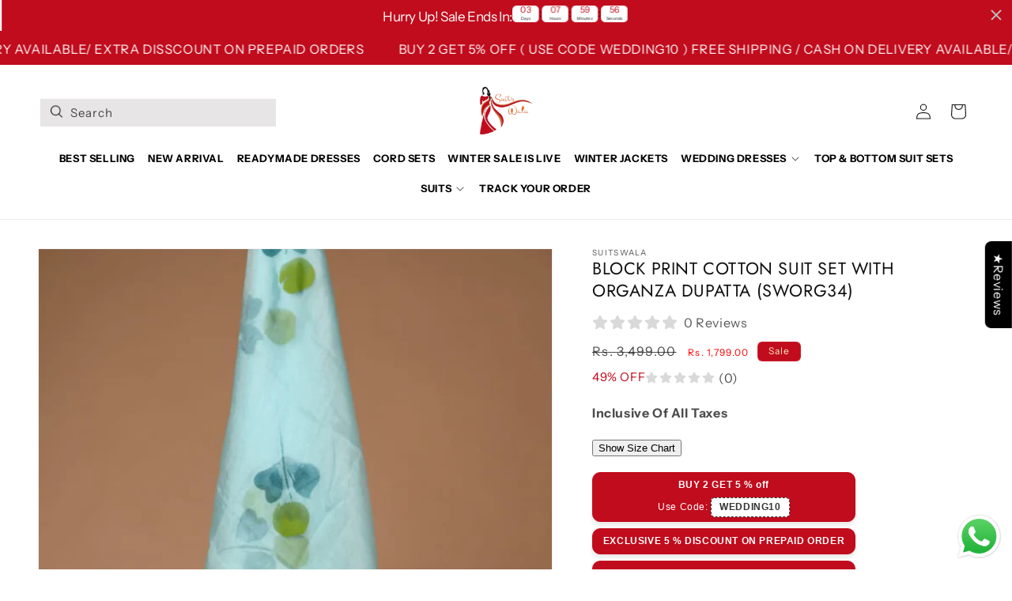

--- FILE ---
content_type: text/html; charset=utf-8
request_url: https://suitswala.in/products/copy-of-block-print-cotton-suit-set-with-organza-dupatta-sworg33
body_size: 38536
content:
<!doctype html>
<html class="js" lang="en">
  <head>
    <meta charset="utf-8">
    <meta http-equiv="X-UA-Compatible" content="IE=edge">
    <meta name="viewport" content="width=device-width,initial-scale=1">
    <meta name="theme-color" content="">
    <link rel="canonical" href="https://suitswala.in/products/copy-of-block-print-cotton-suit-set-with-organza-dupatta-sworg33"><link rel="icon" type="image/png" href="//suitswala.in/cdn/shop/files/WhatsApp_Image_2023-04-03_at_11.00.33-removebg-preview_1.png?crop=center&height=32&v=1680524093&width=32"><!--  --><link rel="preconnect" href="https://fonts.shopifycdn.com" crossorigin><title>
      BLOCK PRINT COTTON SUIT SET WITH ORGANZA DUPATTA (SWORG34)
 &ndash; suitswala</title>

    
      <meta name="description" content="  Shop unstitched cotton suit with organza dupatta. Hand block printing is a centuries-old Indian art form that uses a hand-carved teak woodblock to print garments. These garments are purely a work of artisans and unsymmetric in nature. This catalog is inspired by traditional motifs of flowers.  Product Code:- SWORG34 ">
    

    

<meta property="og:site_name" content="suitswala">
<meta property="og:url" content="https://suitswala.in/products/copy-of-block-print-cotton-suit-set-with-organza-dupatta-sworg33">
<meta property="og:title" content="BLOCK PRINT COTTON SUIT SET WITH ORGANZA DUPATTA (SWORG34)">
<meta property="og:type" content="product">
<meta property="og:description" content="  Shop unstitched cotton suit with organza dupatta. Hand block printing is a centuries-old Indian art form that uses a hand-carved teak woodblock to print garments. These garments are purely a work of artisans and unsymmetric in nature. This catalog is inspired by traditional motifs of flowers.  Product Code:- SWORG34 "><meta property="og:image" content="http://suitswala.in/cdn/shop/files/IMG-20230501-WA0133.jpg?v=1685347802">
  <meta property="og:image:secure_url" content="https://suitswala.in/cdn/shop/files/IMG-20230501-WA0133.jpg?v=1685347802">
  <meta property="og:image:width" content="756">
  <meta property="og:image:height" content="1280"><meta property="og:price:amount" content="1,799.00">
  <meta property="og:price:currency" content="INR"><meta name="twitter:card" content="summary_large_image">
<meta name="twitter:title" content="BLOCK PRINT COTTON SUIT SET WITH ORGANZA DUPATTA (SWORG34)">
<meta name="twitter:description" content="  Shop unstitched cotton suit with organza dupatta. Hand block printing is a centuries-old Indian art form that uses a hand-carved teak woodblock to print garments. These garments are purely a work of artisans and unsymmetric in nature. This catalog is inspired by traditional motifs of flowers.  Product Code:- SWORG34 ">


    <script src="//suitswala.in/cdn/shop/t/15/assets/constants.js?v=132983761750457495441764859711" defer="defer"></script>
    <script src="//suitswala.in/cdn/shop/t/15/assets/pubsub.js?v=158357773527763999511764859711" defer="defer"></script>
    <script src="//suitswala.in/cdn/shop/t/15/assets/global.js?v=73090279996476456941764859711" defer="defer"></script>
    <script src="//suitswala.in/cdn/shop/t/15/assets/details-disclosure.js?v=13653116266235556501764859711" defer="defer"></script>
    <script src="//suitswala.in/cdn/shop/t/15/assets/details-modal.js?v=25581673532751508451764859711" defer="defer"></script>
    <script src="//suitswala.in/cdn/shop/t/15/assets/search-form.js?v=133129549252120666541764859711" defer="defer"></script><script src="//suitswala.in/cdn/shop/t/15/assets/animations.js?v=88693664871331136111764859711" defer="defer"></script><script>window.performance && window.performance.mark && window.performance.mark('shopify.content_for_header.start');</script><meta name="google-site-verification" content="il7_rXBB_w8sKJPUlx3DkxKJcwqaefK2UlJDqzfoDOA">
<meta id="shopify-digital-wallet" name="shopify-digital-wallet" content="/74395648320/digital_wallets/dialog">
<link rel="alternate" type="application/json+oembed" href="https://suitswala.in/products/copy-of-block-print-cotton-suit-set-with-organza-dupatta-sworg33.oembed">
<script async="async" src="/checkouts/internal/preloads.js?locale=en-IN"></script>
<script id="shopify-features" type="application/json">{"accessToken":"1ca08d883ca8dda5a96b21a43af54204","betas":["rich-media-storefront-analytics"],"domain":"suitswala.in","predictiveSearch":true,"shopId":74395648320,"locale":"en"}</script>
<script>var Shopify = Shopify || {};
Shopify.shop = "suitwala-9794.myshopify.com";
Shopify.locale = "en";
Shopify.currency = {"active":"INR","rate":"1.0"};
Shopify.country = "IN";
Shopify.theme = {"name":"Copy of No FV3\u003e Appco New | Dawn (1checkout)","id":182332260672,"schema_name":"Dawn","schema_version":"15.2.0","theme_store_id":887,"role":"main"};
Shopify.theme.handle = "null";
Shopify.theme.style = {"id":null,"handle":null};
Shopify.cdnHost = "suitswala.in/cdn";
Shopify.routes = Shopify.routes || {};
Shopify.routes.root = "/";</script>
<script type="module">!function(o){(o.Shopify=o.Shopify||{}).modules=!0}(window);</script>
<script>!function(o){function n(){var o=[];function n(){o.push(Array.prototype.slice.apply(arguments))}return n.q=o,n}var t=o.Shopify=o.Shopify||{};t.loadFeatures=n(),t.autoloadFeatures=n()}(window);</script>
<script id="shop-js-analytics" type="application/json">{"pageType":"product"}</script>
<script defer="defer" async type="module" src="//suitswala.in/cdn/shopifycloud/shop-js/modules/v2/client.init-shop-cart-sync_IZsNAliE.en.esm.js"></script>
<script defer="defer" async type="module" src="//suitswala.in/cdn/shopifycloud/shop-js/modules/v2/chunk.common_0OUaOowp.esm.js"></script>
<script type="module">
  await import("//suitswala.in/cdn/shopifycloud/shop-js/modules/v2/client.init-shop-cart-sync_IZsNAliE.en.esm.js");
await import("//suitswala.in/cdn/shopifycloud/shop-js/modules/v2/chunk.common_0OUaOowp.esm.js");

  window.Shopify.SignInWithShop?.initShopCartSync?.({"fedCMEnabled":true,"windoidEnabled":true});

</script>
<script>(function() {
  var isLoaded = false;
  function asyncLoad() {
    if (isLoaded) return;
    isLoaded = true;
    var urls = ["https:\/\/cdn.shopify.com\/s\/files\/1\/0033\/3538\/9233\/files\/pushdaddy_a2.js?shop=suitwala-9794.myshopify.com","https:\/\/cdn.shopify.com\/s\/files\/1\/0033\/3538\/9233\/files\/pct_old_new1.js?v=1669710770\u0026shop=suitwala-9794.myshopify.com","https:\/\/cdn.vstar.app\/static\/js\/thankyou.js?shop=suitwala-9794.myshopify.com","https:\/\/cdn.shopify.com\/s\/files\/1\/0033\/3538\/9233\/files\/pushdaddy_a7_livechat1_new2.js?v=1707659950\u0026shop=suitwala-9794.myshopify.com","https:\/\/storage.nfcube.com\/instafeed-504cb9b04016461798dcf9b7fcbf1bda.js?shop=suitwala-9794.myshopify.com","https:\/\/tracker.wigzopush.com\/shopify.js?orgtoken=UibEQOeiQP2hKlVIhIOH2g\u0026shop=suitwala-9794.myshopify.com"];
    for (var i = 0; i < urls.length; i++) {
      var s = document.createElement('script');
      s.type = 'text/javascript';
      s.async = true;
      s.src = urls[i];
      var x = document.getElementsByTagName('script')[0];
      x.parentNode.insertBefore(s, x);
    }
  };
  if(window.attachEvent) {
    window.attachEvent('onload', asyncLoad);
  } else {
    window.addEventListener('load', asyncLoad, false);
  }
})();</script>
<script id="__st">var __st={"a":74395648320,"offset":-18000,"reqid":"81c663a7-5f11-47e0-991a-1430faf96996-1768359636","pageurl":"suitswala.in\/products\/copy-of-block-print-cotton-suit-set-with-organza-dupatta-sworg33","u":"f1221ad54430","p":"product","rtyp":"product","rid":8347342012736};</script>
<script>window.ShopifyPaypalV4VisibilityTracking = true;</script>
<script id="form-persister">!function(){'use strict';const t='contact',e='new_comment',n=[[t,t],['blogs',e],['comments',e],[t,'customer']],o='password',r='form_key',c=['recaptcha-v3-token','g-recaptcha-response','h-captcha-response',o],s=()=>{try{return window.sessionStorage}catch{return}},i='__shopify_v',u=t=>t.elements[r],a=function(){const t=[...n].map((([t,e])=>`form[action*='/${t}']:not([data-nocaptcha='true']) input[name='form_type'][value='${e}']`)).join(',');var e;return e=t,()=>e?[...document.querySelectorAll(e)].map((t=>t.form)):[]}();function m(t){const e=u(t);a().includes(t)&&(!e||!e.value)&&function(t){try{if(!s())return;!function(t){const e=s();if(!e)return;const n=u(t);if(!n)return;const o=n.value;o&&e.removeItem(o)}(t);const e=Array.from(Array(32),(()=>Math.random().toString(36)[2])).join('');!function(t,e){u(t)||t.append(Object.assign(document.createElement('input'),{type:'hidden',name:r})),t.elements[r].value=e}(t,e),function(t,e){const n=s();if(!n)return;const r=[...t.querySelectorAll(`input[type='${o}']`)].map((({name:t})=>t)),u=[...c,...r],a={};for(const[o,c]of new FormData(t).entries())u.includes(o)||(a[o]=c);n.setItem(e,JSON.stringify({[i]:1,action:t.action,data:a}))}(t,e)}catch(e){console.error('failed to persist form',e)}}(t)}const f=t=>{if('true'===t.dataset.persistBound)return;const e=function(t,e){const n=function(t){return'function'==typeof t.submit?t.submit:HTMLFormElement.prototype.submit}(t).bind(t);return function(){let t;return()=>{t||(t=!0,(()=>{try{e(),n()}catch(t){(t=>{console.error('form submit failed',t)})(t)}})(),setTimeout((()=>t=!1),250))}}()}(t,(()=>{m(t)}));!function(t,e){if('function'==typeof t.submit&&'function'==typeof e)try{t.submit=e}catch{}}(t,e),t.addEventListener('submit',(t=>{t.preventDefault(),e()})),t.dataset.persistBound='true'};!function(){function t(t){const e=(t=>{const e=t.target;return e instanceof HTMLFormElement?e:e&&e.form})(t);e&&m(e)}document.addEventListener('submit',t),document.addEventListener('DOMContentLoaded',(()=>{const e=a();for(const t of e)f(t);var n;n=document.body,new window.MutationObserver((t=>{for(const e of t)if('childList'===e.type&&e.addedNodes.length)for(const t of e.addedNodes)1===t.nodeType&&'FORM'===t.tagName&&a().includes(t)&&f(t)})).observe(n,{childList:!0,subtree:!0,attributes:!1}),document.removeEventListener('submit',t)}))}()}();</script>
<script integrity="sha256-4kQ18oKyAcykRKYeNunJcIwy7WH5gtpwJnB7kiuLZ1E=" data-source-attribution="shopify.loadfeatures" defer="defer" src="//suitswala.in/cdn/shopifycloud/storefront/assets/storefront/load_feature-a0a9edcb.js" crossorigin="anonymous"></script>
<script data-source-attribution="shopify.dynamic_checkout.dynamic.init">var Shopify=Shopify||{};Shopify.PaymentButton=Shopify.PaymentButton||{isStorefrontPortableWallets:!0,init:function(){window.Shopify.PaymentButton.init=function(){};var t=document.createElement("script");t.src="https://suitswala.in/cdn/shopifycloud/portable-wallets/latest/portable-wallets.en.js",t.type="module",document.head.appendChild(t)}};
</script>
<script data-source-attribution="shopify.dynamic_checkout.buyer_consent">
  function portableWalletsHideBuyerConsent(e){var t=document.getElementById("shopify-buyer-consent"),n=document.getElementById("shopify-subscription-policy-button");t&&n&&(t.classList.add("hidden"),t.setAttribute("aria-hidden","true"),n.removeEventListener("click",e))}function portableWalletsShowBuyerConsent(e){var t=document.getElementById("shopify-buyer-consent"),n=document.getElementById("shopify-subscription-policy-button");t&&n&&(t.classList.remove("hidden"),t.removeAttribute("aria-hidden"),n.addEventListener("click",e))}window.Shopify?.PaymentButton&&(window.Shopify.PaymentButton.hideBuyerConsent=portableWalletsHideBuyerConsent,window.Shopify.PaymentButton.showBuyerConsent=portableWalletsShowBuyerConsent);
</script>
<script>
  function portableWalletsCleanup(e){e&&e.src&&console.error("Failed to load portable wallets script "+e.src);var t=document.querySelectorAll("shopify-accelerated-checkout .shopify-payment-button__skeleton, shopify-accelerated-checkout-cart .wallet-cart-button__skeleton"),e=document.getElementById("shopify-buyer-consent");for(let e=0;e<t.length;e++)t[e].remove();e&&e.remove()}function portableWalletsNotLoadedAsModule(e){e instanceof ErrorEvent&&"string"==typeof e.message&&e.message.includes("import.meta")&&"string"==typeof e.filename&&e.filename.includes("portable-wallets")&&(window.removeEventListener("error",portableWalletsNotLoadedAsModule),window.Shopify.PaymentButton.failedToLoad=e,"loading"===document.readyState?document.addEventListener("DOMContentLoaded",window.Shopify.PaymentButton.init):window.Shopify.PaymentButton.init())}window.addEventListener("error",portableWalletsNotLoadedAsModule);
</script>

<script type="module" src="https://suitswala.in/cdn/shopifycloud/portable-wallets/latest/portable-wallets.en.js" onError="portableWalletsCleanup(this)" crossorigin="anonymous"></script>
<script nomodule>
  document.addEventListener("DOMContentLoaded", portableWalletsCleanup);
</script>

<link id="shopify-accelerated-checkout-styles" rel="stylesheet" media="screen" href="https://suitswala.in/cdn/shopifycloud/portable-wallets/latest/accelerated-checkout-backwards-compat.css" crossorigin="anonymous">
<style id="shopify-accelerated-checkout-cart">
        #shopify-buyer-consent {
  margin-top: 1em;
  display: inline-block;
  width: 100%;
}

#shopify-buyer-consent.hidden {
  display: none;
}

#shopify-subscription-policy-button {
  background: none;
  border: none;
  padding: 0;
  text-decoration: underline;
  font-size: inherit;
  cursor: pointer;
}

#shopify-subscription-policy-button::before {
  box-shadow: none;
}

      </style>
<script id="sections-script" data-sections="header" defer="defer" src="//suitswala.in/cdn/shop/t/15/compiled_assets/scripts.js?3995"></script>
<script>window.performance && window.performance.mark && window.performance.mark('shopify.content_for_header.end');</script>

    <style data-shopify>
      @font-face {
  font-family: "Instrument Sans";
  font-weight: 400;
  font-style: normal;
  font-display: swap;
  src: url("//suitswala.in/cdn/fonts/instrument_sans/instrumentsans_n4.db86542ae5e1596dbdb28c279ae6c2086c4c5bfa.woff2") format("woff2"),
       url("//suitswala.in/cdn/fonts/instrument_sans/instrumentsans_n4.510f1b081e58d08c30978f465518799851ef6d8b.woff") format("woff");
}

      @font-face {
  font-family: "Instrument Sans";
  font-weight: 700;
  font-style: normal;
  font-display: swap;
  src: url("//suitswala.in/cdn/fonts/instrument_sans/instrumentsans_n7.e4ad9032e203f9a0977786c356573ced65a7419a.woff2") format("woff2"),
       url("//suitswala.in/cdn/fonts/instrument_sans/instrumentsans_n7.b9e40f166fb7639074ba34738101a9d2990bb41a.woff") format("woff");
}

      @font-face {
  font-family: "Instrument Sans";
  font-weight: 400;
  font-style: italic;
  font-display: swap;
  src: url("//suitswala.in/cdn/fonts/instrument_sans/instrumentsans_i4.028d3c3cd8d085648c808ceb20cd2fd1eb3560e5.woff2") format("woff2"),
       url("//suitswala.in/cdn/fonts/instrument_sans/instrumentsans_i4.7e90d82df8dee29a99237cd19cc529d2206706a2.woff") format("woff");
}

      @font-face {
  font-family: "Instrument Sans";
  font-weight: 700;
  font-style: italic;
  font-display: swap;
  src: url("//suitswala.in/cdn/fonts/instrument_sans/instrumentsans_i7.d6063bb5d8f9cbf96eace9e8801697c54f363c6a.woff2") format("woff2"),
       url("//suitswala.in/cdn/fonts/instrument_sans/instrumentsans_i7.ce33afe63f8198a3ac4261b826b560103542cd36.woff") format("woff");
}

      @font-face {
  font-family: Jost;
  font-weight: 400;
  font-style: normal;
  font-display: swap;
  src: url("//suitswala.in/cdn/fonts/jost/jost_n4.d47a1b6347ce4a4c9f437608011273009d91f2b7.woff2") format("woff2"),
       url("//suitswala.in/cdn/fonts/jost/jost_n4.791c46290e672b3f85c3d1c651ef2efa3819eadd.woff") format("woff");
}


      
        :root,
        .color-scheme-1 {
          --color-background: 255,255,255;
        
          --gradient-background: #ffffff;
        

        

        --color-foreground: 18,18,18;
        --color-background-contrast: 191,191,191;
        --color-shadow: 18,18,18;
        --color-button: 192,12,29;
        --color-button-text: 255,255,255;
        --color-secondary-button: 255,255,255;
        --color-secondary-button-text: 192,12,29;
        --color-link: 192,12,29;
        --color-badge-foreground: 18,18,18;
        --color-badge-background: 255,255,255;
        --color-badge-border: 18,18,18;
        --payment-terms-background-color: rgb(255 255 255);
      }
      
        
        .color-scheme-2 {
          --color-background: 243,243,243;
        
          --gradient-background: #f3f3f3;
        

        

        --color-foreground: 18,18,18;
        --color-background-contrast: 179,179,179;
        --color-shadow: 18,18,18;
        --color-button: 18,18,18;
        --color-button-text: 243,243,243;
        --color-secondary-button: 243,243,243;
        --color-secondary-button-text: 18,18,18;
        --color-link: 18,18,18;
        --color-badge-foreground: 18,18,18;
        --color-badge-background: 243,243,243;
        --color-badge-border: 18,18,18;
        --payment-terms-background-color: rgb(243 243 243);
      }
      
        
        .color-scheme-3 {
          --color-background: 36,40,51;
        
          --gradient-background: #242833;
        

        

        --color-foreground: 255,255,255;
        --color-background-contrast: 47,52,66;
        --color-shadow: 18,18,18;
        --color-button: 255,255,255;
        --color-button-text: 0,0,0;
        --color-secondary-button: 36,40,51;
        --color-secondary-button-text: 255,255,255;
        --color-link: 255,255,255;
        --color-badge-foreground: 255,255,255;
        --color-badge-background: 36,40,51;
        --color-badge-border: 255,255,255;
        --payment-terms-background-color: rgb(36 40 51);
      }
      
        
        .color-scheme-4 {
          --color-background: 18,18,18;
        
          --gradient-background: #121212;
        

        

        --color-foreground: 255,255,255;
        --color-background-contrast: 146,146,146;
        --color-shadow: 18,18,18;
        --color-button: 255,255,255;
        --color-button-text: 18,18,18;
        --color-secondary-button: 18,18,18;
        --color-secondary-button-text: 255,255,255;
        --color-link: 255,255,255;
        --color-badge-foreground: 255,255,255;
        --color-badge-background: 18,18,18;
        --color-badge-border: 255,255,255;
        --payment-terms-background-color: rgb(18 18 18);
      }
      
        
        .color-scheme-5 {
          --color-background: 51,79,180;
        
          --gradient-background: #334fb4;
        

        

        --color-foreground: 255,255,255;
        --color-background-contrast: 23,35,81;
        --color-shadow: 18,18,18;
        --color-button: 255,255,255;
        --color-button-text: 51,79,180;
        --color-secondary-button: 51,79,180;
        --color-secondary-button-text: 255,255,255;
        --color-link: 255,255,255;
        --color-badge-foreground: 255,255,255;
        --color-badge-background: 51,79,180;
        --color-badge-border: 255,255,255;
        --payment-terms-background-color: rgb(51 79 180);
      }
      
        
        .color-scheme-786a0308-9781-4d5e-b3ea-afd12a809dc7 {
          --color-background: 255,255,255;
        
          --gradient-background: #ffffff;
        

        

        --color-foreground: 18,18,18;
        --color-background-contrast: 191,191,191;
        --color-shadow: 0,0,0;
        --color-button: 192,12,29;
        --color-button-text: 255,255,255;
        --color-secondary-button: 255,255,255;
        --color-secondary-button-text: 0,0,0;
        --color-link: 0,0,0;
        --color-badge-foreground: 18,18,18;
        --color-badge-background: 255,255,255;
        --color-badge-border: 18,18,18;
        --payment-terms-background-color: rgb(255 255 255);
      }
      
        
        .color-scheme-ebf16da1-f43f-4719-b0ff-8ff4c5895a38 {
          --color-background: 192,12,29;
        
          --gradient-background: #c00c1d;
        

        

        --color-foreground: 248,236,199;
        --color-background-contrast: 72,4,11;
        --color-shadow: 18,18,18;
        --color-button: 18,18,18;
        --color-button-text: 255,255,255;
        --color-secondary-button: 192,12,29;
        --color-secondary-button-text: 18,18,18;
        --color-link: 18,18,18;
        --color-badge-foreground: 248,236,199;
        --color-badge-background: 192,12,29;
        --color-badge-border: 248,236,199;
        --payment-terms-background-color: rgb(192 12 29);
      }
      

      body, .color-scheme-1, .color-scheme-2, .color-scheme-3, .color-scheme-4, .color-scheme-5, .color-scheme-786a0308-9781-4d5e-b3ea-afd12a809dc7, .color-scheme-ebf16da1-f43f-4719-b0ff-8ff4c5895a38 {
        color: rgba(var(--color-foreground), 0.75);
        background-color: rgb(var(--color-background));
      }

      :root {
        --font-body-family: "Instrument Sans", sans-serif;
        --font-body-style: normal;
        --font-body-weight: 400;
        --font-body-weight-bold: 700;

        --font-heading-family: Jost, sans-serif;
        --font-heading-style: normal;
        --font-heading-weight: 400;

        --font-body-scale: 1.0;
        --font-heading-scale: 1.0;

        --media-padding: px;
        --media-border-opacity: 0.05;
        --media-border-width: 1px;
        --media-radius: 0px;
        --media-shadow-opacity: 0.0;
        --media-shadow-horizontal-offset: 0px;
        --media-shadow-vertical-offset: 4px;
        --media-shadow-blur-radius: 5px;
        --media-shadow-visible: 0;

        --page-width: 140rem;
        --page-width-margin: 0rem;

        --product-card-image-padding: 0.0rem;
        --product-card-corner-radius: 0.0rem;
        --product-card-text-alignment: left;
        --product-card-border-width: 0.0rem;
        --product-card-border-opacity: 0.1;
        --product-card-shadow-opacity: 0.0;
        --product-card-shadow-visible: 0;
        --product-card-shadow-horizontal-offset: 0.0rem;
        --product-card-shadow-vertical-offset: 0.4rem;
        --product-card-shadow-blur-radius: 0.5rem;

        --collection-card-image-padding: 0.0rem;
        --collection-card-corner-radius: 0.0rem;
        --collection-card-text-alignment: left;
        --collection-card-border-width: 2.4rem;
        --collection-card-border-opacity: 0.1;
        --collection-card-shadow-opacity: 0.0;
        --collection-card-shadow-visible: 0;
        --collection-card-shadow-horizontal-offset: 0.0rem;
        --collection-card-shadow-vertical-offset: 0.4rem;
        --collection-card-shadow-blur-radius: 0.5rem;

        --blog-card-image-padding: 0.0rem;
        --blog-card-corner-radius: 0.0rem;
        --blog-card-text-alignment: left;
        --blog-card-border-width: 0.0rem;
        --blog-card-border-opacity: 0.1;
        --blog-card-shadow-opacity: 0.0;
        --blog-card-shadow-visible: 0;
        --blog-card-shadow-horizontal-offset: 0.0rem;
        --blog-card-shadow-vertical-offset: 0.4rem;
        --blog-card-shadow-blur-radius: 0.5rem;

        --badge-corner-radius: 0.6rem;

        --popup-border-width: 1px;
        --popup-border-opacity: 0.1;
        --popup-corner-radius: 0px;
        --popup-shadow-opacity: 0.05;
        --popup-shadow-horizontal-offset: 0px;
        --popup-shadow-vertical-offset: 4px;
        --popup-shadow-blur-radius: 5px;

        --drawer-border-width: 1px;
        --drawer-border-opacity: 0.1;
        --drawer-shadow-opacity: 0.0;
        --drawer-shadow-horizontal-offset: 0px;
        --drawer-shadow-vertical-offset: 4px;
        --drawer-shadow-blur-radius: 5px;

        --spacing-sections-desktop: 0px;
        --spacing-sections-mobile: 0px;

        --grid-desktop-vertical-spacing: 8px;
        --grid-desktop-horizontal-spacing: 4px;
        --grid-mobile-vertical-spacing: 4px;
        --grid-mobile-horizontal-spacing: 2px;

        --text-boxes-border-opacity: 0.1;
        --text-boxes-border-width: 0px;
        --text-boxes-radius: 0px;
        --text-boxes-shadow-opacity: 0.0;
        --text-boxes-shadow-visible: 0;
        --text-boxes-shadow-horizontal-offset: 0px;
        --text-boxes-shadow-vertical-offset: 4px;
        --text-boxes-shadow-blur-radius: 5px;

        --buttons-radius: 0px;
        --buttons-radius-outset: 0px;
        --buttons-border-width: 0px;
        --buttons-border-opacity: 1.0;
        --buttons-shadow-opacity: 0.0;
        --buttons-shadow-visible: 0;
        --buttons-shadow-horizontal-offset: 0px;
        --buttons-shadow-vertical-offset: 4px;
        --buttons-shadow-blur-radius: 5px;
        --buttons-border-offset: 0px;

        --inputs-radius: 0px;
        --inputs-border-width: 1px;
        --inputs-border-opacity: 0.55;
        --inputs-shadow-opacity: 0.0;
        --inputs-shadow-horizontal-offset: 0px;
        --inputs-margin-offset: 0px;
        --inputs-shadow-vertical-offset: 4px;
        --inputs-shadow-blur-radius: 5px;
        --inputs-radius-outset: 0px;

        --variant-pills-radius: 40px;
        --variant-pills-border-width: 1px;
        --variant-pills-border-opacity: 0.55;
        --variant-pills-shadow-opacity: 0.0;
        --variant-pills-shadow-horizontal-offset: 0px;
        --variant-pills-shadow-vertical-offset: 4px;
        --variant-pills-shadow-blur-radius: 5px;
      }

      *,
      *::before,
      *::after {
        box-sizing: inherit;
      }

      html {
        box-sizing: border-box;
        font-size: calc(var(--font-body-scale) * 62.5%);
        height: 100%;
      }

      body {
        display: grid;
        grid-template-rows: auto auto 1fr auto;
        grid-template-columns: 100%;
        min-height: 100%;
        margin: 0;
        font-size: 1.5rem;
        letter-spacing: 0.06rem;
        line-height: calc(1 + 0.8 / var(--font-body-scale));
        font-family: var(--font-body-family);
        font-style: var(--font-body-style);
        font-weight: var(--font-body-weight);
      }

      @media screen and (min-width: 750px) {
        body {
          font-size: 1.6rem;
        }
      }
    </style>

    <link href="//suitswala.in/cdn/shop/t/15/assets/base.css?v=105950311591883322721764859711" rel="stylesheet" type="text/css" media="all" />
    <link href="//suitswala.in/cdn/shop/t/15/assets/custom.css?v=175718207338923017221764859711" rel="stylesheet" type="text/css" media="all" />
    <link rel="stylesheet" href="//suitswala.in/cdn/shop/t/15/assets/component-cart-items.css?v=123238115697927560811764859711" media="print" onload="this.media='all'"><link href="//suitswala.in/cdn/shop/t/15/assets/component-cart-drawer.css?v=112801333748515159671764859711" rel="stylesheet" type="text/css" media="all" />
      <link href="//suitswala.in/cdn/shop/t/15/assets/component-cart.css?v=164708765130180853531764859711" rel="stylesheet" type="text/css" media="all" />
      <link href="//suitswala.in/cdn/shop/t/15/assets/component-totals.css?v=15906652033866631521764859711" rel="stylesheet" type="text/css" media="all" />
      <link href="//suitswala.in/cdn/shop/t/15/assets/component-price.css?v=70172745017360139101764859711" rel="stylesheet" type="text/css" media="all" />
      <link href="//suitswala.in/cdn/shop/t/15/assets/component-discounts.css?v=152760482443307489271764859711" rel="stylesheet" type="text/css" media="all" />

      <link rel="preload" as="font" href="//suitswala.in/cdn/fonts/instrument_sans/instrumentsans_n4.db86542ae5e1596dbdb28c279ae6c2086c4c5bfa.woff2" type="font/woff2" crossorigin>
      

      <link rel="preload" as="font" href="//suitswala.in/cdn/fonts/jost/jost_n4.d47a1b6347ce4a4c9f437608011273009d91f2b7.woff2" type="font/woff2" crossorigin>
      
<link
        rel="stylesheet"
        href="//suitswala.in/cdn/shop/t/15/assets/component-predictive-search.css?v=118923337488134913561764859711"
        media="print"
        onload="this.media='all'"
      ><script>
      if (Shopify.designMode) {
        document.documentElement.classList.add('shopify-design-mode');
      }
    </script>




    
  
	
	
	
	
	
	<!-- --------------- BEGIN 1CHECKOUT CSS --------------- -->
<!-- DNS Prefetch -->
<meta http-equiv='x-dns-prefetch-control' content='on'><link rel='dns-prefetch' href='//pay.1checkout.ai'>
<link rel='dns-prefetch' href='//api.1checkout.ai'>
<link rel='dns-prefetch' href='//cdn.1checkout.ai'>
<!-- Preconnect -->
<link rel='preconnect' href='https://pay.1checkout.ai' crossorigin>
<link rel='preconnect' href='https://api.1checkout.ai' crossorigin>
<link rel='preconnect' href='https://cdn.1checkout.ai' crossorigin>
<link href="//suitswala.in/cdn/shop/t/15/assets/1checkout.css?v=94642026894937424151764859711" rel="stylesheet" type="text/css" media="all" />
<meta name='viewport' content='width=device-width, initial-scale=1.0, height=device-height, minimum-scale=1.0, user-scalable=0, maximum-scale=1.0'>
<!-- --------------- END 1CHECKOUT CSS --------------- -->
	<!-- BEGIN app block: shopify://apps/gsc-countdown-timer/blocks/countdown-bar/58dc5b1b-43d2-4209-b1f3-52aff31643ed --><style>
  .gta-block__error {
    display: flex;
    flex-flow: column nowrap;
    gap: 12px;
    padding: 32px;
    border-radius: 12px;
    margin: 12px 0;
    background-color: #fff1e3;
    color: #412d00;
  }

  .gta-block__error-title {
    font-size: 18px;
    font-weight: 600;
    line-height: 28px;
  }

  .gta-block__error-body {
    font-size: 14px;
    line-height: 24px;
  }
</style>

<script>
  (function () {
    try {
      window.GSC_COUNTDOWN_META = {
        product_collections: [{"id":441721258304,"handle":"organza-dupatta-suit","updated_at":"2024-08-23T08:42:19-04:00","published_at":"2023-03-29T07:39:58-04:00","sort_order":"manual","template_suffix":"","published_scope":"global","title":"Organza dupatta Suit","body_html":""}],
        product_tags: ["Organza dupatta Suit","SUITS"],
      };

      const widgets = [{"bar":{"sticky":false,"justify":"center","position":"top","closeButton":{"color":"#bdbdbd","enabled":true}},"key":"GSC-BAR-HPoMpEbvncBi","type":"bar","timer":{"date":"2025-02-21T05:30:00.000Z","mode":"evergreen","hours":80,"onEnd":"hide","minutes":0,"seconds":0,"recurring":{"endHours":0,"endMinutes":0,"repeatDays":[],"startHours":0,"startMinutes":0},"scheduling":{"end":null,"start":null}},"content":{"align":"center","items":[{"id":"text-CjNxUvsLxQjM","type":"text","align":"left","color":"#ffffff","value":"Hurry Up! Sale Ends In:","enabled":true,"padding":{"mobile":{},"desktop":{}},"fontFamily":"font1","fontWeight":"500","textTransform":"unset","mobileFontSize":"16px","desktopFontSize":"17px","mobileLineHeight":"1.3","desktopLineHeight":"1.1","mobileLetterSpacing":"0","desktopLetterSpacing":"-0.4px"},{"id":"text-uYrEKZbXFFEM","type":"text","align":"left","color":"#000000","value":"Sale ends in:","enabled":false,"padding":{"mobile":{},"desktop":{}},"fontFamily":"font1","fontWeight":"400","textTransform":"unset","mobileFontSize":"12px","desktopFontSize":"15px","mobileLineHeight":"1.3","desktopLineHeight":"1.3","mobileLetterSpacing":"0","desktopLetterSpacing":"0"},{"id":"timer-SghqrgTgrbsd","type":"timer","border":{"size":"2px","color":"#FFFFFF","enabled":false},"digits":{"color":"#c00c1d","fontSize":"37px","fontFamily":"font1","fontWeight":"500"},"labels":{"days":"Days","color":"#000000","hours":"Hours","enabled":true,"minutes":"Minutes","seconds":"Seconds","fontSize":"17px","fontFamily":"font3","fontWeight":"500","textTransform":"unset"},"layout":"separate","margin":{"mobile":{},"desktop":{}},"radius":{"value":"18px","enabled":true},"shadow":{"type":"","color":"black","enabled":true},"enabled":true,"padding":{"mobile":{},"desktop":{"top":"0px"}},"separator":{"type":"colon","color":"#000000","enabled":true},"background":{"blur":"2px","color":"#ffffff","enabled":true},"unitFormat":"d:h:m:s","mobileWidth":"101px","desktopWidth":"146px"},{"id":"button-FyqXtFOnxCHa","href":"https:\/\/shopify.com","type":"button","label":"Shop now","width":"content","border":{"size":"2px","color":"#000000","enabled":false},"margin":{"mobile":{"top":"0px","left":"0px","right":"0px","bottom":"0px"},"desktop":{"top":"0px","left":"0px","right":"0px","bottom":"0px"}},"radius":{"value":"8px","enabled":true},"target":"_self","enabled":false,"padding":{"mobile":{"top":"8px","left":"12px","right":"12px","bottom":"8px"},"desktop":{"top":"12px","left":"32px","right":"32px","bottom":"12px"}},"textColor":"#ffffff","background":{"blur":"0px","color":"#000000","enabled":true},"fontFamily":"font1","fontWeight":"500","textTransform":"unset","mobileFontSize":"12px","desktopFontSize":"14px","mobileLetterSpacing":"0","desktopLetterSpacing":"0"},{"id":"coupon-ULRrbKxLsgEn","code":"PASTE YOUR CODE","icon":{"type":"discount-star","enabled":true},"type":"coupon","label":"Save 35%","action":"copy","border":{"size":"1px","color":"#9e9e9e","enabled":true},"margin":{"mobile":{"top":"0px","left":"0px","right":"0px","bottom":"0px"},"desktop":{"top":"0px","left":"0px","right":"0px","bottom":"0px"}},"radius":{"value":"6px","enabled":true},"enabled":false,"padding":{"mobile":{"top":"5px","left":"12px","right":"12px","bottom":"4px"},"desktop":{"top":"15px","left":"16px","right":"16px","bottom":"14px"}},"textColor":"#000000","background":{"blur":"0px","color":"#eeeeee","enabled":true},"fontFamily":"font1","fontWeight":"600","textTransform":"uppercase","mobileFontSize":"12px","desktopFontSize":"14px"}],"border":{"size":"1px","color":"#000000","enabled":false},"layout":"column","radius":{"value":"8px","enabled":false},"padding":{"mobile":{"top":"4px","left":"0px","right":"0px","bottom":"4px"},"desktop":{"top":"10px","left":"13px","right":"15px","bottom":"10px"}},"mobileGap":"6px","background":{"src":"https:\/\/cdn.shopify.com\/s\/files\/1\/0743\/9564\/8320\/files\/Rectangle_215.png?v=1739262754","blur":"8px","source":"shopify","bgColor":"#ffffff","enabled":true,"overlayColor":"rgba(0,0,0,0)"},"desktopGap":"21px","mobileWidth":"100%","desktopWidth":"400px"},"enabled":true,"general":{"font1":"inherit","font2":"inherit","font3":"inherit","preset":"bar2","breakpoint":"768px"},"section":null,"userCss":"","targeting":{"geo":null,"pages":{"cart":true,"home":true,"other":true,"password":true,"products":{"mode":"all","tags":[],"enabled":true,"specificProducts":[],"productsInCollections":[]},"collections":{"mode":"all","items":[],"enabled":true}}}}];

      if (Array.isArray(window.GSC_COUNTDOWN_WIDGETS)) {
        window.GSC_COUNTDOWN_WIDGETS.push(...widgets);
      } else {
        window.GSC_COUNTDOWN_WIDGETS = widgets || [];
      }
    } catch (e) {
      console.log(e);
    }
  })();
</script>


<!-- END app block --><script src="https://cdn.shopify.com/extensions/019b6dda-9f81-7c8b-b5f5-7756ae4a26fb/dondy-whatsapp-chat-widget-85/assets/ChatBubble.js" type="text/javascript" defer="defer"></script>
<link href="https://cdn.shopify.com/extensions/019b6dda-9f81-7c8b-b5f5-7756ae4a26fb/dondy-whatsapp-chat-widget-85/assets/ChatBubble.css" rel="stylesheet" type="text/css" media="all">
<script src="https://cdn.shopify.com/extensions/019a0283-dad8-7bc7-bb66-b523cba67540/countdown-app-root-55/assets/gsc-countdown-widget.js" type="text/javascript" defer="defer"></script>
<link href="https://monorail-edge.shopifysvc.com" rel="dns-prefetch">
<script>(function(){if ("sendBeacon" in navigator && "performance" in window) {try {var session_token_from_headers = performance.getEntriesByType('navigation')[0].serverTiming.find(x => x.name == '_s').description;} catch {var session_token_from_headers = undefined;}var session_cookie_matches = document.cookie.match(/_shopify_s=([^;]*)/);var session_token_from_cookie = session_cookie_matches && session_cookie_matches.length === 2 ? session_cookie_matches[1] : "";var session_token = session_token_from_headers || session_token_from_cookie || "";function handle_abandonment_event(e) {var entries = performance.getEntries().filter(function(entry) {return /monorail-edge.shopifysvc.com/.test(entry.name);});if (!window.abandonment_tracked && entries.length === 0) {window.abandonment_tracked = true;var currentMs = Date.now();var navigation_start = performance.timing.navigationStart;var payload = {shop_id: 74395648320,url: window.location.href,navigation_start,duration: currentMs - navigation_start,session_token,page_type: "product"};window.navigator.sendBeacon("https://monorail-edge.shopifysvc.com/v1/produce", JSON.stringify({schema_id: "online_store_buyer_site_abandonment/1.1",payload: payload,metadata: {event_created_at_ms: currentMs,event_sent_at_ms: currentMs}}));}}window.addEventListener('pagehide', handle_abandonment_event);}}());</script>
<script id="web-pixels-manager-setup">(function e(e,d,r,n,o){if(void 0===o&&(o={}),!Boolean(null===(a=null===(i=window.Shopify)||void 0===i?void 0:i.analytics)||void 0===a?void 0:a.replayQueue)){var i,a;window.Shopify=window.Shopify||{};var t=window.Shopify;t.analytics=t.analytics||{};var s=t.analytics;s.replayQueue=[],s.publish=function(e,d,r){return s.replayQueue.push([e,d,r]),!0};try{self.performance.mark("wpm:start")}catch(e){}var l=function(){var e={modern:/Edge?\/(1{2}[4-9]|1[2-9]\d|[2-9]\d{2}|\d{4,})\.\d+(\.\d+|)|Firefox\/(1{2}[4-9]|1[2-9]\d|[2-9]\d{2}|\d{4,})\.\d+(\.\d+|)|Chrom(ium|e)\/(9{2}|\d{3,})\.\d+(\.\d+|)|(Maci|X1{2}).+ Version\/(15\.\d+|(1[6-9]|[2-9]\d|\d{3,})\.\d+)([,.]\d+|)( \(\w+\)|)( Mobile\/\w+|) Safari\/|Chrome.+OPR\/(9{2}|\d{3,})\.\d+\.\d+|(CPU[ +]OS|iPhone[ +]OS|CPU[ +]iPhone|CPU IPhone OS|CPU iPad OS)[ +]+(15[._]\d+|(1[6-9]|[2-9]\d|\d{3,})[._]\d+)([._]\d+|)|Android:?[ /-](13[3-9]|1[4-9]\d|[2-9]\d{2}|\d{4,})(\.\d+|)(\.\d+|)|Android.+Firefox\/(13[5-9]|1[4-9]\d|[2-9]\d{2}|\d{4,})\.\d+(\.\d+|)|Android.+Chrom(ium|e)\/(13[3-9]|1[4-9]\d|[2-9]\d{2}|\d{4,})\.\d+(\.\d+|)|SamsungBrowser\/([2-9]\d|\d{3,})\.\d+/,legacy:/Edge?\/(1[6-9]|[2-9]\d|\d{3,})\.\d+(\.\d+|)|Firefox\/(5[4-9]|[6-9]\d|\d{3,})\.\d+(\.\d+|)|Chrom(ium|e)\/(5[1-9]|[6-9]\d|\d{3,})\.\d+(\.\d+|)([\d.]+$|.*Safari\/(?![\d.]+ Edge\/[\d.]+$))|(Maci|X1{2}).+ Version\/(10\.\d+|(1[1-9]|[2-9]\d|\d{3,})\.\d+)([,.]\d+|)( \(\w+\)|)( Mobile\/\w+|) Safari\/|Chrome.+OPR\/(3[89]|[4-9]\d|\d{3,})\.\d+\.\d+|(CPU[ +]OS|iPhone[ +]OS|CPU[ +]iPhone|CPU IPhone OS|CPU iPad OS)[ +]+(10[._]\d+|(1[1-9]|[2-9]\d|\d{3,})[._]\d+)([._]\d+|)|Android:?[ /-](13[3-9]|1[4-9]\d|[2-9]\d{2}|\d{4,})(\.\d+|)(\.\d+|)|Mobile Safari.+OPR\/([89]\d|\d{3,})\.\d+\.\d+|Android.+Firefox\/(13[5-9]|1[4-9]\d|[2-9]\d{2}|\d{4,})\.\d+(\.\d+|)|Android.+Chrom(ium|e)\/(13[3-9]|1[4-9]\d|[2-9]\d{2}|\d{4,})\.\d+(\.\d+|)|Android.+(UC? ?Browser|UCWEB|U3)[ /]?(15\.([5-9]|\d{2,})|(1[6-9]|[2-9]\d|\d{3,})\.\d+)\.\d+|SamsungBrowser\/(5\.\d+|([6-9]|\d{2,})\.\d+)|Android.+MQ{2}Browser\/(14(\.(9|\d{2,})|)|(1[5-9]|[2-9]\d|\d{3,})(\.\d+|))(\.\d+|)|K[Aa][Ii]OS\/(3\.\d+|([4-9]|\d{2,})\.\d+)(\.\d+|)/},d=e.modern,r=e.legacy,n=navigator.userAgent;return n.match(d)?"modern":n.match(r)?"legacy":"unknown"}(),u="modern"===l?"modern":"legacy",c=(null!=n?n:{modern:"",legacy:""})[u],f=function(e){return[e.baseUrl,"/wpm","/b",e.hashVersion,"modern"===e.buildTarget?"m":"l",".js"].join("")}({baseUrl:d,hashVersion:r,buildTarget:u}),m=function(e){var d=e.version,r=e.bundleTarget,n=e.surface,o=e.pageUrl,i=e.monorailEndpoint;return{emit:function(e){var a=e.status,t=e.errorMsg,s=(new Date).getTime(),l=JSON.stringify({metadata:{event_sent_at_ms:s},events:[{schema_id:"web_pixels_manager_load/3.1",payload:{version:d,bundle_target:r,page_url:o,status:a,surface:n,error_msg:t},metadata:{event_created_at_ms:s}}]});if(!i)return console&&console.warn&&console.warn("[Web Pixels Manager] No Monorail endpoint provided, skipping logging."),!1;try{return self.navigator.sendBeacon.bind(self.navigator)(i,l)}catch(e){}var u=new XMLHttpRequest;try{return u.open("POST",i,!0),u.setRequestHeader("Content-Type","text/plain"),u.send(l),!0}catch(e){return console&&console.warn&&console.warn("[Web Pixels Manager] Got an unhandled error while logging to Monorail."),!1}}}}({version:r,bundleTarget:l,surface:e.surface,pageUrl:self.location.href,monorailEndpoint:e.monorailEndpoint});try{o.browserTarget=l,function(e){var d=e.src,r=e.async,n=void 0===r||r,o=e.onload,i=e.onerror,a=e.sri,t=e.scriptDataAttributes,s=void 0===t?{}:t,l=document.createElement("script"),u=document.querySelector("head"),c=document.querySelector("body");if(l.async=n,l.src=d,a&&(l.integrity=a,l.crossOrigin="anonymous"),s)for(var f in s)if(Object.prototype.hasOwnProperty.call(s,f))try{l.dataset[f]=s[f]}catch(e){}if(o&&l.addEventListener("load",o),i&&l.addEventListener("error",i),u)u.appendChild(l);else{if(!c)throw new Error("Did not find a head or body element to append the script");c.appendChild(l)}}({src:f,async:!0,onload:function(){if(!function(){var e,d;return Boolean(null===(d=null===(e=window.Shopify)||void 0===e?void 0:e.analytics)||void 0===d?void 0:d.initialized)}()){var d=window.webPixelsManager.init(e)||void 0;if(d){var r=window.Shopify.analytics;r.replayQueue.forEach((function(e){var r=e[0],n=e[1],o=e[2];d.publishCustomEvent(r,n,o)})),r.replayQueue=[],r.publish=d.publishCustomEvent,r.visitor=d.visitor,r.initialized=!0}}},onerror:function(){return m.emit({status:"failed",errorMsg:"".concat(f," has failed to load")})},sri:function(e){var d=/^sha384-[A-Za-z0-9+/=]+$/;return"string"==typeof e&&d.test(e)}(c)?c:"",scriptDataAttributes:o}),m.emit({status:"loading"})}catch(e){m.emit({status:"failed",errorMsg:(null==e?void 0:e.message)||"Unknown error"})}}})({shopId: 74395648320,storefrontBaseUrl: "https://suitswala.in",extensionsBaseUrl: "https://extensions.shopifycdn.com/cdn/shopifycloud/web-pixels-manager",monorailEndpoint: "https://monorail-edge.shopifysvc.com/unstable/produce_batch",surface: "storefront-renderer",enabledBetaFlags: ["2dca8a86","a0d5f9d2"],webPixelsConfigList: [{"id":"1028161856","configuration":"{\"shopId\": \"74395648320\", \"domain\": \"https:\/\/api.trustoo.io\/\"}","eventPayloadVersion":"v1","runtimeContext":"STRICT","scriptVersion":"ba09fa9fe3be54bc43d59b10cafc99bb","type":"APP","apiClientId":6212459,"privacyPurposes":["ANALYTICS","SALE_OF_DATA"],"dataSharingAdjustments":{"protectedCustomerApprovalScopes":["read_customer_address","read_customer_email","read_customer_name","read_customer_personal_data","read_customer_phone"]}},{"id":"693928256","configuration":"{\"config\":\"{\\\"google_tag_ids\\\":[\\\"AW-16637526590\\\",\\\"AW-11456938456\\\",\\\"GT-WF4L7TDN\\\",\\\"GTM-52HBK44S\\\"],\\\"target_country\\\":\\\"IN\\\",\\\"gtag_events\\\":[{\\\"type\\\":\\\"search\\\",\\\"action_label\\\":[\\\"G-JQ7406X3SX\\\",\\\"AW-11456938456\\\/SXQsCMXviYMZENiDjNcq\\\"]},{\\\"type\\\":\\\"begin_checkout\\\",\\\"action_label\\\":[\\\"G-JQ7406X3SX\\\",\\\"AW-11456938456\\\/NekQCMvviYMZENiDjNcq\\\"]},{\\\"type\\\":\\\"view_item\\\",\\\"action_label\\\":[\\\"G-JQ7406X3SX\\\",\\\"AW-11456938456\\\/Zgi2CMLviYMZENiDjNcq\\\",\\\"MC-7HTW1BQ2EP\\\"]},{\\\"type\\\":\\\"purchase\\\",\\\"action_label\\\":[\\\"G-JQ7406X3SX\\\",\\\"AW-11456938456\\\/V7EpCLzviYMZENiDjNcq\\\",\\\"MC-7HTW1BQ2EP\\\"]},{\\\"type\\\":\\\"page_view\\\",\\\"action_label\\\":[\\\"G-JQ7406X3SX\\\",\\\"AW-11456938456\\\/D9RoCL_viYMZENiDjNcq\\\",\\\"MC-7HTW1BQ2EP\\\"]},{\\\"type\\\":\\\"add_payment_info\\\",\\\"action_label\\\":[\\\"G-JQ7406X3SX\\\",\\\"AW-11456938456\\\/mk_ZCM7viYMZENiDjNcq\\\"]},{\\\"type\\\":\\\"add_to_cart\\\",\\\"action_label\\\":[\\\"G-JQ7406X3SX\\\",\\\"AW-11456938456\\\/oZ2qCMjviYMZENiDjNcq\\\"]}],\\\"enable_monitoring_mode\\\":false}\"}","eventPayloadVersion":"v1","runtimeContext":"OPEN","scriptVersion":"b2a88bafab3e21179ed38636efcd8a93","type":"APP","apiClientId":1780363,"privacyPurposes":[],"dataSharingAdjustments":{"protectedCustomerApprovalScopes":["read_customer_address","read_customer_email","read_customer_name","read_customer_personal_data","read_customer_phone"]}},{"id":"606896448","configuration":"{\"pixel_id\":\"1238568743950416\",\"pixel_type\":\"facebook_pixel\"}","eventPayloadVersion":"v1","runtimeContext":"OPEN","scriptVersion":"ca16bc87fe92b6042fbaa3acc2fbdaa6","type":"APP","apiClientId":2329312,"privacyPurposes":["ANALYTICS","MARKETING","SALE_OF_DATA"],"dataSharingAdjustments":{"protectedCustomerApprovalScopes":["read_customer_address","read_customer_email","read_customer_name","read_customer_personal_data","read_customer_phone"]}},{"id":"shopify-app-pixel","configuration":"{}","eventPayloadVersion":"v1","runtimeContext":"STRICT","scriptVersion":"0450","apiClientId":"shopify-pixel","type":"APP","privacyPurposes":["ANALYTICS","MARKETING"]},{"id":"shopify-custom-pixel","eventPayloadVersion":"v1","runtimeContext":"LAX","scriptVersion":"0450","apiClientId":"shopify-pixel","type":"CUSTOM","privacyPurposes":["ANALYTICS","MARKETING"]}],isMerchantRequest: false,initData: {"shop":{"name":"suitswala","paymentSettings":{"currencyCode":"INR"},"myshopifyDomain":"suitwala-9794.myshopify.com","countryCode":"IN","storefrontUrl":"https:\/\/suitswala.in"},"customer":null,"cart":null,"checkout":null,"productVariants":[{"price":{"amount":1799.0,"currencyCode":"INR"},"product":{"title":"BLOCK PRINT COTTON SUIT SET WITH ORGANZA DUPATTA  (SWORG34)","vendor":"Suitswala","id":"8347342012736","untranslatedTitle":"BLOCK PRINT COTTON SUIT SET WITH ORGANZA DUPATTA  (SWORG34)","url":"\/products\/copy-of-block-print-cotton-suit-set-with-organza-dupatta-sworg33","type":"ORGANZA DUPATTA SUIT"},"id":"45146375913792","image":{"src":"\/\/suitswala.in\/cdn\/shop\/files\/IMG-20230501-WA0133.jpg?v=1685347802"},"sku":"","title":"Default Title","untranslatedTitle":"Default Title"}],"purchasingCompany":null},},"https://suitswala.in/cdn","7cecd0b6w90c54c6cpe92089d5m57a67346",{"modern":"","legacy":""},{"shopId":"74395648320","storefrontBaseUrl":"https:\/\/suitswala.in","extensionBaseUrl":"https:\/\/extensions.shopifycdn.com\/cdn\/shopifycloud\/web-pixels-manager","surface":"storefront-renderer","enabledBetaFlags":"[\"2dca8a86\", \"a0d5f9d2\"]","isMerchantRequest":"false","hashVersion":"7cecd0b6w90c54c6cpe92089d5m57a67346","publish":"custom","events":"[[\"page_viewed\",{}],[\"product_viewed\",{\"productVariant\":{\"price\":{\"amount\":1799.0,\"currencyCode\":\"INR\"},\"product\":{\"title\":\"BLOCK PRINT COTTON SUIT SET WITH ORGANZA DUPATTA  (SWORG34)\",\"vendor\":\"Suitswala\",\"id\":\"8347342012736\",\"untranslatedTitle\":\"BLOCK PRINT COTTON SUIT SET WITH ORGANZA DUPATTA  (SWORG34)\",\"url\":\"\/products\/copy-of-block-print-cotton-suit-set-with-organza-dupatta-sworg33\",\"type\":\"ORGANZA DUPATTA SUIT\"},\"id\":\"45146375913792\",\"image\":{\"src\":\"\/\/suitswala.in\/cdn\/shop\/files\/IMG-20230501-WA0133.jpg?v=1685347802\"},\"sku\":\"\",\"title\":\"Default Title\",\"untranslatedTitle\":\"Default Title\"}}]]"});</script><script>
  window.ShopifyAnalytics = window.ShopifyAnalytics || {};
  window.ShopifyAnalytics.meta = window.ShopifyAnalytics.meta || {};
  window.ShopifyAnalytics.meta.currency = 'INR';
  var meta = {"product":{"id":8347342012736,"gid":"gid:\/\/shopify\/Product\/8347342012736","vendor":"Suitswala","type":"ORGANZA DUPATTA SUIT","handle":"copy-of-block-print-cotton-suit-set-with-organza-dupatta-sworg33","variants":[{"id":45146375913792,"price":179900,"name":"BLOCK PRINT COTTON SUIT SET WITH ORGANZA DUPATTA  (SWORG34)","public_title":null,"sku":""}],"remote":false},"page":{"pageType":"product","resourceType":"product","resourceId":8347342012736,"requestId":"81c663a7-5f11-47e0-991a-1430faf96996-1768359636"}};
  for (var attr in meta) {
    window.ShopifyAnalytics.meta[attr] = meta[attr];
  }
</script>
<script class="analytics">
  (function () {
    var customDocumentWrite = function(content) {
      var jquery = null;

      if (window.jQuery) {
        jquery = window.jQuery;
      } else if (window.Checkout && window.Checkout.$) {
        jquery = window.Checkout.$;
      }

      if (jquery) {
        jquery('body').append(content);
      }
    };

    var hasLoggedConversion = function(token) {
      if (token) {
        return document.cookie.indexOf('loggedConversion=' + token) !== -1;
      }
      return false;
    }

    var setCookieIfConversion = function(token) {
      if (token) {
        var twoMonthsFromNow = new Date(Date.now());
        twoMonthsFromNow.setMonth(twoMonthsFromNow.getMonth() + 2);

        document.cookie = 'loggedConversion=' + token + '; expires=' + twoMonthsFromNow;
      }
    }

    var trekkie = window.ShopifyAnalytics.lib = window.trekkie = window.trekkie || [];
    if (trekkie.integrations) {
      return;
    }
    trekkie.methods = [
      'identify',
      'page',
      'ready',
      'track',
      'trackForm',
      'trackLink'
    ];
    trekkie.factory = function(method) {
      return function() {
        var args = Array.prototype.slice.call(arguments);
        args.unshift(method);
        trekkie.push(args);
        return trekkie;
      };
    };
    for (var i = 0; i < trekkie.methods.length; i++) {
      var key = trekkie.methods[i];
      trekkie[key] = trekkie.factory(key);
    }
    trekkie.load = function(config) {
      trekkie.config = config || {};
      trekkie.config.initialDocumentCookie = document.cookie;
      var first = document.getElementsByTagName('script')[0];
      var script = document.createElement('script');
      script.type = 'text/javascript';
      script.onerror = function(e) {
        var scriptFallback = document.createElement('script');
        scriptFallback.type = 'text/javascript';
        scriptFallback.onerror = function(error) {
                var Monorail = {
      produce: function produce(monorailDomain, schemaId, payload) {
        var currentMs = new Date().getTime();
        var event = {
          schema_id: schemaId,
          payload: payload,
          metadata: {
            event_created_at_ms: currentMs,
            event_sent_at_ms: currentMs
          }
        };
        return Monorail.sendRequest("https://" + monorailDomain + "/v1/produce", JSON.stringify(event));
      },
      sendRequest: function sendRequest(endpointUrl, payload) {
        // Try the sendBeacon API
        if (window && window.navigator && typeof window.navigator.sendBeacon === 'function' && typeof window.Blob === 'function' && !Monorail.isIos12()) {
          var blobData = new window.Blob([payload], {
            type: 'text/plain'
          });

          if (window.navigator.sendBeacon(endpointUrl, blobData)) {
            return true;
          } // sendBeacon was not successful

        } // XHR beacon

        var xhr = new XMLHttpRequest();

        try {
          xhr.open('POST', endpointUrl);
          xhr.setRequestHeader('Content-Type', 'text/plain');
          xhr.send(payload);
        } catch (e) {
          console.log(e);
        }

        return false;
      },
      isIos12: function isIos12() {
        return window.navigator.userAgent.lastIndexOf('iPhone; CPU iPhone OS 12_') !== -1 || window.navigator.userAgent.lastIndexOf('iPad; CPU OS 12_') !== -1;
      }
    };
    Monorail.produce('monorail-edge.shopifysvc.com',
      'trekkie_storefront_load_errors/1.1',
      {shop_id: 74395648320,
      theme_id: 182332260672,
      app_name: "storefront",
      context_url: window.location.href,
      source_url: "//suitswala.in/cdn/s/trekkie.storefront.55c6279c31a6628627b2ba1c5ff367020da294e2.min.js"});

        };
        scriptFallback.async = true;
        scriptFallback.src = '//suitswala.in/cdn/s/trekkie.storefront.55c6279c31a6628627b2ba1c5ff367020da294e2.min.js';
        first.parentNode.insertBefore(scriptFallback, first);
      };
      script.async = true;
      script.src = '//suitswala.in/cdn/s/trekkie.storefront.55c6279c31a6628627b2ba1c5ff367020da294e2.min.js';
      first.parentNode.insertBefore(script, first);
    };
    trekkie.load(
      {"Trekkie":{"appName":"storefront","development":false,"defaultAttributes":{"shopId":74395648320,"isMerchantRequest":null,"themeId":182332260672,"themeCityHash":"11320860062600896127","contentLanguage":"en","currency":"INR","eventMetadataId":"89a5a759-1660-4c4f-8678-fed087b5b36c"},"isServerSideCookieWritingEnabled":true,"monorailRegion":"shop_domain","enabledBetaFlags":["65f19447"]},"Session Attribution":{},"S2S":{"facebookCapiEnabled":false,"source":"trekkie-storefront-renderer","apiClientId":580111}}
    );

    var loaded = false;
    trekkie.ready(function() {
      if (loaded) return;
      loaded = true;

      window.ShopifyAnalytics.lib = window.trekkie;

      var originalDocumentWrite = document.write;
      document.write = customDocumentWrite;
      try { window.ShopifyAnalytics.merchantGoogleAnalytics.call(this); } catch(error) {};
      document.write = originalDocumentWrite;

      window.ShopifyAnalytics.lib.page(null,{"pageType":"product","resourceType":"product","resourceId":8347342012736,"requestId":"81c663a7-5f11-47e0-991a-1430faf96996-1768359636","shopifyEmitted":true});

      var match = window.location.pathname.match(/checkouts\/(.+)\/(thank_you|post_purchase)/)
      var token = match? match[1]: undefined;
      if (!hasLoggedConversion(token)) {
        setCookieIfConversion(token);
        window.ShopifyAnalytics.lib.track("Viewed Product",{"currency":"INR","variantId":45146375913792,"productId":8347342012736,"productGid":"gid:\/\/shopify\/Product\/8347342012736","name":"BLOCK PRINT COTTON SUIT SET WITH ORGANZA DUPATTA  (SWORG34)","price":"1799.00","sku":"","brand":"Suitswala","variant":null,"category":"ORGANZA DUPATTA SUIT","nonInteraction":true,"remote":false},undefined,undefined,{"shopifyEmitted":true});
      window.ShopifyAnalytics.lib.track("monorail:\/\/trekkie_storefront_viewed_product\/1.1",{"currency":"INR","variantId":45146375913792,"productId":8347342012736,"productGid":"gid:\/\/shopify\/Product\/8347342012736","name":"BLOCK PRINT COTTON SUIT SET WITH ORGANZA DUPATTA  (SWORG34)","price":"1799.00","sku":"","brand":"Suitswala","variant":null,"category":"ORGANZA DUPATTA SUIT","nonInteraction":true,"remote":false,"referer":"https:\/\/suitswala.in\/products\/copy-of-block-print-cotton-suit-set-with-organza-dupatta-sworg33"});
      }
    });


        var eventsListenerScript = document.createElement('script');
        eventsListenerScript.async = true;
        eventsListenerScript.src = "//suitswala.in/cdn/shopifycloud/storefront/assets/shop_events_listener-3da45d37.js";
        document.getElementsByTagName('head')[0].appendChild(eventsListenerScript);

})();</script>
<script
  defer
  src="https://suitswala.in/cdn/shopifycloud/perf-kit/shopify-perf-kit-3.0.3.min.js"
  data-application="storefront-renderer"
  data-shop-id="74395648320"
  data-render-region="gcp-us-central1"
  data-page-type="product"
  data-theme-instance-id="182332260672"
  data-theme-name="Dawn"
  data-theme-version="15.2.0"
  data-monorail-region="shop_domain"
  data-resource-timing-sampling-rate="10"
  data-shs="true"
  data-shs-beacon="true"
  data-shs-export-with-fetch="true"
  data-shs-logs-sample-rate="1"
  data-shs-beacon-endpoint="https://suitswala.in/api/collect"
></script>
</head>

  <body class="template-product  gradient">
<div id="shopify-section-marquee" class="shopify-section"><style>
  .custom-marquee {
    position: relative;
    width: 100vw;
    max-width: 100%;
    height: 43px;
    overflow-x: hidden;
    background:#c00c1d; 
    color:#ffffff; 
  }
  .custom-marquee a {
    color:#ffffff; 
  }
  .custom-marquee .track {
      position: absolute;
      bottom: 6px;
      white-space: nowrap;
      will-change: transform;
      animation: marquee 20s linear infinite;
  }
  .custom-marquee .content {
    margin-left: 40px;
  }
  @keyframes marquee {
    from {
      transform: translateX(0);
    }
    to {
      transform: translateX(-20%);
    }
  }
</style>
  <div class="custom-marquee " role="region" ><div class="track ">
            <span class="content marquee-text">BUY 2 GET 5% OFF ( USE CODE WEDDING10 ) FREE SHIPPING / CASH ON DELIVERY AVAILABLE/ EXTRA DISSCOUNT ON PREPAID ORDERS</span>
            <span class="content marquee-text">BUY 2 GET 5% OFF ( USE CODE WEDDING10 ) FREE SHIPPING / CASH ON DELIVERY AVAILABLE/ EXTRA DISSCOUNT ON PREPAID ORDERS</span>
            <span class="content marquee-text">BUY 2 GET 5% OFF ( USE CODE WEDDING10 ) FREE SHIPPING / CASH ON DELIVERY AVAILABLE/ EXTRA DISSCOUNT ON PREPAID ORDERS</span>
            <span class="content marquee-text">BUY 2 GET 5% OFF ( USE CODE WEDDING10 ) FREE SHIPPING / CASH ON DELIVERY AVAILABLE/ EXTRA DISSCOUNT ON PREPAID ORDERS</span>
            <span class="content marquee-text">BUY 2 GET 5% OFF ( USE CODE WEDDING10 ) FREE SHIPPING / CASH ON DELIVERY AVAILABLE/ EXTRA DISSCOUNT ON PREPAID ORDERS</span>
            <span class="content marquee-text">BUY 2 GET 5% OFF ( USE CODE WEDDING10 ) FREE SHIPPING / CASH ON DELIVERY AVAILABLE/ EXTRA DISSCOUNT ON PREPAID ORDERS</span>
            <span class="content marquee-text">BUY 2 GET 5% OFF ( USE CODE WEDDING10 ) FREE SHIPPING / CASH ON DELIVERY AVAILABLE/ EXTRA DISSCOUNT ON PREPAID ORDERS</span>
            <span class="content marquee-text">BUY 2 GET 5% OFF ( USE CODE WEDDING10 ) FREE SHIPPING / CASH ON DELIVERY AVAILABLE/ EXTRA DISSCOUNT ON PREPAID ORDERS</span>
            <span class="content marquee-text">BUY 2 GET 5% OFF ( USE CODE WEDDING10 ) FREE SHIPPING / CASH ON DELIVERY AVAILABLE/ EXTRA DISSCOUNT ON PREPAID ORDERS</span>
            <span class="content marquee-text">BUY 2 GET 5% OFF ( USE CODE WEDDING10 ) FREE SHIPPING / CASH ON DELIVERY AVAILABLE/ EXTRA DISSCOUNT ON PREPAID ORDERS</span></div></div>
<script>
var marquees = document.getElementsByClassName("marquee-text");
for (let i = 0; i < marquees.length; i++) {
   // console.log(marquees.item(i));
  let str = marquees.item(i).innerHTML;
  let improvedText = str.replaceAll("|", "            ")
  console.log(improvedText)
  marquees.item(i).innerHTML = improvedText
}
</script>
</div>
    
    <a class="skip-to-content-link button visually-hidden" href="#MainContent">
      Skip to content
    </a>

<link href="//suitswala.in/cdn/shop/t/15/assets/quantity-popover.css?v=129068967981937647381764859711" rel="stylesheet" type="text/css" media="all" />
<link href="//suitswala.in/cdn/shop/t/15/assets/component-card.css?v=120341546515895839841764859711" rel="stylesheet" type="text/css" media="all" />

<script src="//suitswala.in/cdn/shop/t/15/assets/cart.js?v=53973376719736494311764859711" defer="defer"></script>
<script src="//suitswala.in/cdn/shop/t/15/assets/quantity-popover.js?v=987015268078116491764859711" defer="defer"></script>

<style>
  .drawer {
    visibility: hidden;
  }
</style>

<cart-drawer class="drawer is-empty">
  <div id="CartDrawer" class="cart-drawer">
    <div id="CartDrawer-Overlay" class="cart-drawer__overlay"></div>
    <div
      class="drawer__inner gradient color-scheme-1"
      role="dialog"
      aria-modal="true"
      aria-label="Your cart"
      tabindex="-1"
    ><div class="drawer__inner-empty">
          <div class="cart-drawer__warnings center">
            <div class="cart-drawer__empty-content">
              <h2 class="cart__empty-text">Your cart is empty</h2>
              <button
                class="drawer__close"
                type="button"
                onclick="this.closest('cart-drawer').close()"
                aria-label="Close"
              >
                <span class="svg-wrapper"><svg xmlns="http://www.w3.org/2000/svg" fill="none" class="icon icon-close" viewBox="0 0 18 17"><path fill="currentColor" d="M.865 15.978a.5.5 0 0 0 .707.707l7.433-7.431 7.579 7.282a.501.501 0 0 0 .846-.37.5.5 0 0 0-.153-.351L9.712 8.546l7.417-7.416a.5.5 0 1 0-.707-.708L8.991 7.853 1.413.573a.5.5 0 1 0-.693.72l7.563 7.268z"/></svg>
</span>
              </button>
              <a href="/collections/all" class="button">
                Continue shopping
              </a><p class="cart__login-title h3">Have an account?</p>
                <p class="cart__login-paragraph">
                  <a href="https://shopify.com/74395648320/account?locale=en&region_country=IN" class="link underlined-link">Log in</a> to check out faster.
                </p></div>
          </div></div><div class="drawer__header">
        <h2 class="drawer__heading">Your cart</h2>
        <button
          class="drawer__close"
          type="button"
          onclick="this.closest('cart-drawer').close()"
          aria-label="Close"
        >
          <span class="svg-wrapper"><svg xmlns="http://www.w3.org/2000/svg" fill="none" class="icon icon-close" viewBox="0 0 18 17"><path fill="currentColor" d="M.865 15.978a.5.5 0 0 0 .707.707l7.433-7.431 7.579 7.282a.501.501 0 0 0 .846-.37.5.5 0 0 0-.153-.351L9.712 8.546l7.417-7.416a.5.5 0 1 0-.707-.708L8.991 7.853 1.413.573a.5.5 0 1 0-.693.72l7.563 7.268z"/></svg>
</span>
        </button>
      </div>
      <cart-drawer-items
        
          class=" is-empty"
        
      >
        <form
          action="/cart"
          id="CartDrawer-Form"
          class="cart__contents cart-drawer__form"
          method="post"
        >
          <div id="CartDrawer-CartItems" class="drawer__contents js-contents"><p id="CartDrawer-LiveRegionText" class="visually-hidden" role="status"></p>
            <p id="CartDrawer-LineItemStatus" class="visually-hidden" aria-hidden="true" role="status">
              Loading...
            </p>
          </div>
          <div id="CartDrawer-CartErrors" role="alert"></div>
        </form>
      </cart-drawer-items>
      <div class="drawer__footer"><!-- Start blocks -->
        <!-- Subtotals -->

        <div class="cart-drawer__footer" >
          <div></div>

          <div class="totals" role="status">
            <h2 class="totals__total">Estimated total</h2>
            <p class="totals__total-value">Rs. 0.00</p>
          </div>

          <small class="tax-note caption-large rte">Taxes, discounts and shipping calculated at checkout.
</small>
        </div>

        <!-- CTAs -->

        <div class="cart__ctas" >
          <!-- <div class="shiprocket-headless" data-type="mini-cart"></div> -->
          <button
            type="submit"
            id="CartDrawer-Checkout"
            class="cart__checkout-button button"
            name="checkout"
            form="CartDrawer-Form"
            
              disabled
            
          >
            Check out
          </button>
        </div>
      </div>
    </div>
  </div>
</cart-drawer>
<!-- BEGIN sections: header-group -->
<div id="shopify-section-sections--25566565663040__header" class="shopify-section shopify-section-group-header-group section-header"><link rel="stylesheet" href="//suitswala.in/cdn/shop/t/15/assets/component-list-menu.css?v=151968516119678728991764859711" media="print" onload="this.media='all'">
<link rel="stylesheet" href="//suitswala.in/cdn/shop/t/15/assets/component-search.css?v=165164710990765432851764859711" media="print" onload="this.media='all'">
<link rel="stylesheet" href="//suitswala.in/cdn/shop/t/15/assets/component-menu-drawer.css?v=147478906057189667651764859711" media="print" onload="this.media='all'">
<link rel="stylesheet" href="//suitswala.in/cdn/shop/t/15/assets/component-cart-notification.css?v=54116361853792938221764859711" media="print" onload="this.media='all'"><link rel="stylesheet" href="//suitswala.in/cdn/shop/t/15/assets/component-price.css?v=70172745017360139101764859711" media="print" onload="this.media='all'"><style>
  header-drawer {
    justify-self: start;
    margin-left: -1.2rem;
  }@media screen and (min-width: 990px) {
      header-drawer {
        display: none;
      }
    }.menu-drawer-container {
    display: flex;
  }

  .list-menu {
    list-style: none;
    padding: 0;
    margin: 0;
  }

  .list-menu--inline {
    display: inline-flex;
    flex-wrap: wrap;
  }

  summary.list-menu__item {
    padding-right: 2.7rem;
  }

  .list-menu__item {
    display: flex;
    align-items: center;
    line-height: calc(1 + 0.3 / var(--font-body-scale));
  }

  .list-menu__item--link {
    text-decoration: none;
    padding-bottom: 1rem;
    padding-top: 1rem;
    line-height: calc(1 + 0.8 / var(--font-body-scale));
  }

  @media screen and (min-width: 750px) {
    .list-menu__item--link {
      padding-bottom: 0.5rem;
      padding-top: 0.5rem;
    }
  }
</style><style data-shopify>.header {
    padding: 10px 3rem 10px 3rem;
  }

  .section-header {
    position: sticky; /* This is for fixing a Safari z-index issue. PR #2147 */
    margin-bottom: 0px;
  }

  @media screen and (min-width: 750px) {
    .section-header {
      margin-bottom: 0px;
    }
  }

  @media screen and (min-width: 990px) {
    .header {
      padding-top: 20px;
      padding-bottom: 20px;
    }
  }</style><script src="//suitswala.in/cdn/shop/t/15/assets/cart-notification.js?v=133508293167896966491764859711" defer="defer"></script><sticky-header data-sticky-type="on-scroll-up" class="header-wrapper color-scheme-1 gradient header-wrapper--border-bottom"><header class="header header--top-center header--mobile-center page-width header--has-menu header--has-social header--has-account">

<header-drawer data-breakpoint="tablet">
  <details id="Details-menu-drawer-container" class="menu-drawer-container">
    <summary
      class="header__icon header__icon--menu header__icon--summary link focus-inset"
      aria-label="Menu"
    >
      <span><svg xmlns="http://www.w3.org/2000/svg" fill="none" class="icon icon-hamburger" viewBox="0 0 18 16"><path fill="currentColor" d="M1 .5a.5.5 0 1 0 0 1h15.71a.5.5 0 0 0 0-1zM.5 8a.5.5 0 0 1 .5-.5h15.71a.5.5 0 0 1 0 1H1A.5.5 0 0 1 .5 8m0 7a.5.5 0 0 1 .5-.5h15.71a.5.5 0 0 1 0 1H1a.5.5 0 0 1-.5-.5"/></svg>
<svg xmlns="http://www.w3.org/2000/svg" fill="none" class="icon icon-close" viewBox="0 0 18 17"><path fill="currentColor" d="M.865 15.978a.5.5 0 0 0 .707.707l7.433-7.431 7.579 7.282a.501.501 0 0 0 .846-.37.5.5 0 0 0-.153-.351L9.712 8.546l7.417-7.416a.5.5 0 1 0-.707-.708L8.991 7.853 1.413.573a.5.5 0 1 0-.693.72l7.563 7.268z"/></svg>
</span>
    </summary>
    <div id="menu-drawer" class="gradient menu-drawer motion-reduce color-scheme-1">
      <div class="menu-drawer__inner-container">
        <div class="menu-drawer__navigation-container">
          <nav class="menu-drawer__navigation">
            <ul class="menu-drawer__menu has-submenu list-menu" role="list"><li><a
                      id="HeaderDrawer-best-selling"
                      href="/collections/best-selling"
                      class="menu-drawer__menu-item list-menu__item link link--text focus-inset"
                      
                    >
                      BEST SELLING
                    </a></li><li><a
                      id="HeaderDrawer-new-arrival"
                      href="/collections/surat-dresses"
                      class="menu-drawer__menu-item list-menu__item link link--text focus-inset"
                      
                    >
                      NEW ARRIVAL
                    </a></li><li><a
                      id="HeaderDrawer-readymade-dresses"
                      href="/collections/readymade-dresses"
                      class="menu-drawer__menu-item list-menu__item link link--text focus-inset"
                      
                    >
                      READYMADE DRESSES
                    </a></li><li><a
                      id="HeaderDrawer-cord-sets"
                      href="/collections/cord-sets"
                      class="menu-drawer__menu-item list-menu__item link link--text focus-inset"
                      
                    >
                      CORD SETS 
                    </a></li><li><a
                      id="HeaderDrawer-winter-sale-is-live"
                      href="/collections/winter-sale-is-live"
                      class="menu-drawer__menu-item list-menu__item link link--text focus-inset"
                      
                    >
                      WINTER SALE IS LIVE 
                    </a></li><li><a
                      id="HeaderDrawer-winter-jackets"
                      href="/collections/winter-jackets"
                      class="menu-drawer__menu-item list-menu__item link link--text focus-inset"
                      
                    >
                      WINTER JACKETS
                    </a></li><li><details id="Details-menu-drawer-menu-item-7">
                      <summary
                        id="HeaderDrawer-wedding-dresses"
                        class="menu-drawer__menu-item list-menu__item link link--text focus-inset"
                      >
                        WEDDING DRESSES
                        <span class="svg-wrapper"><svg xmlns="http://www.w3.org/2000/svg" fill="none" class="icon icon-arrow" viewBox="0 0 14 10"><path fill="currentColor" fill-rule="evenodd" d="M8.537.808a.5.5 0 0 1 .817-.162l4 4a.5.5 0 0 1 0 .708l-4 4a.5.5 0 1 1-.708-.708L11.793 5.5H1a.5.5 0 0 1 0-1h10.793L8.646 1.354a.5.5 0 0 1-.109-.546" clip-rule="evenodd"/></svg>
</span>
                        <span class="svg-wrapper"><svg class="icon icon-caret" viewBox="0 0 10 6"><path fill="currentColor" fill-rule="evenodd" d="M9.354.646a.5.5 0 0 0-.708 0L5 4.293 1.354.646a.5.5 0 0 0-.708.708l4 4a.5.5 0 0 0 .708 0l4-4a.5.5 0 0 0 0-.708" clip-rule="evenodd"/></svg>
</span>
                      </summary>
                      <div
                        id="link-wedding-dresses"
                        class="menu-drawer__submenu has-submenu gradient motion-reduce"
                        tabindex="-1"
                      >
                        <div class="menu-drawer__inner-submenu">
                          <button class="menu-drawer__close-button link link--text focus-inset" aria-expanded="true">
                            <span class="svg-wrapper"><svg xmlns="http://www.w3.org/2000/svg" fill="none" class="icon icon-arrow" viewBox="0 0 14 10"><path fill="currentColor" fill-rule="evenodd" d="M8.537.808a.5.5 0 0 1 .817-.162l4 4a.5.5 0 0 1 0 .708l-4 4a.5.5 0 1 1-.708-.708L11.793 5.5H1a.5.5 0 0 1 0-1h10.793L8.646 1.354a.5.5 0 0 1-.109-.546" clip-rule="evenodd"/></svg>
</span>
                            WEDDING DRESSES
                          </button>
                          <ul class="menu-drawer__menu list-menu" role="list" tabindex="-1"><li><a
                                    id="HeaderDrawer-wedding-dresses-gown"
                                    href="/collections/gown-1"
                                    class="menu-drawer__menu-item link link--text list-menu__item focus-inset"
                                    
                                  >
                                    GOWN
                                  </a></li><li><a
                                    id="HeaderDrawer-wedding-dresses-lehanga"
                                    href="/collections/lehanga"
                                    class="menu-drawer__menu-item link link--text list-menu__item focus-inset"
                                    
                                  >
                                    LEHANGA
                                  </a></li></ul>
                        </div>
                      </div>
                    </details></li><li><a
                      id="HeaderDrawer-top-bottom-suit-sets"
                      href="/collections/top-bottom-suit-sets"
                      class="menu-drawer__menu-item list-menu__item link link--text focus-inset"
                      
                    >
                      TOP &amp; BOTTOM SUIT SETS
                    </a></li><li><details id="Details-menu-drawer-menu-item-9">
                      <summary
                        id="HeaderDrawer-suits"
                        class="menu-drawer__menu-item list-menu__item link link--text focus-inset"
                      >
                        SUITS
                        <span class="svg-wrapper"><svg xmlns="http://www.w3.org/2000/svg" fill="none" class="icon icon-arrow" viewBox="0 0 14 10"><path fill="currentColor" fill-rule="evenodd" d="M8.537.808a.5.5 0 0 1 .817-.162l4 4a.5.5 0 0 1 0 .708l-4 4a.5.5 0 1 1-.708-.708L11.793 5.5H1a.5.5 0 0 1 0-1h10.793L8.646 1.354a.5.5 0 0 1-.109-.546" clip-rule="evenodd"/></svg>
</span>
                        <span class="svg-wrapper"><svg class="icon icon-caret" viewBox="0 0 10 6"><path fill="currentColor" fill-rule="evenodd" d="M9.354.646a.5.5 0 0 0-.708 0L5 4.293 1.354.646a.5.5 0 0 0-.708.708l4 4a.5.5 0 0 0 .708 0l4-4a.5.5 0 0 0 0-.708" clip-rule="evenodd"/></svg>
</span>
                      </summary>
                      <div
                        id="link-suits"
                        class="menu-drawer__submenu has-submenu gradient motion-reduce"
                        tabindex="-1"
                      >
                        <div class="menu-drawer__inner-submenu">
                          <button class="menu-drawer__close-button link link--text focus-inset" aria-expanded="true">
                            <span class="svg-wrapper"><svg xmlns="http://www.w3.org/2000/svg" fill="none" class="icon icon-arrow" viewBox="0 0 14 10"><path fill="currentColor" fill-rule="evenodd" d="M8.537.808a.5.5 0 0 1 .817-.162l4 4a.5.5 0 0 1 0 .708l-4 4a.5.5 0 1 1-.708-.708L11.793 5.5H1a.5.5 0 0 1 0-1h10.793L8.646 1.354a.5.5 0 0 1-.109-.546" clip-rule="evenodd"/></svg>
</span>
                            SUITS
                          </button>
                          <ul class="menu-drawer__menu list-menu" role="list" tabindex="-1"><li><a
                                    id="HeaderDrawer-suits-cotton-dupatta-suits"
                                    href="/collections/cotton-dupatta-suit"
                                    class="menu-drawer__menu-item link link--text list-menu__item focus-inset"
                                    
                                  >
                                    Cotton dupatta Suits
                                  </a></li><li><a
                                    id="HeaderDrawer-suits-chiffon-dupatta-suits"
                                    href="/collections/chiffon-dupatta-suit"
                                    class="menu-drawer__menu-item link link--text list-menu__item focus-inset"
                                    
                                  >
                                    Chiffon Dupatta Suits
                                  </a></li><li><a
                                    id="HeaderDrawer-suits-kota-doria-dupatta-suits"
                                    href="/collections/kotadoria-dupatta"
                                    class="menu-drawer__menu-item link link--text list-menu__item focus-inset"
                                    
                                  >
                                    Kota doria dupatta suits 
                                  </a></li><li><a
                                    id="HeaderDrawer-suits-maheshwari-silk-suit"
                                    href="/collections/maheshwari-silk-suits"
                                    class="menu-drawer__menu-item link link--text list-menu__item focus-inset"
                                    
                                  >
                                    Maheshwari silk suit 
                                  </a></li><li><a
                                    id="HeaderDrawer-suits-chanderi-silk-suit"
                                    href="/collections/chanderi-silk"
                                    class="menu-drawer__menu-item link link--text list-menu__item focus-inset"
                                    
                                  >
                                    Chanderi silk suit 
                                  </a></li><li><a
                                    id="HeaderDrawer-suits-zari-gotapatti-work-suits"
                                    href="/collections/zari-gotapatti-work-suits"
                                    class="menu-drawer__menu-item link link--text list-menu__item focus-inset"
                                    
                                  >
                                    Zari Gotapatti Work Suits
                                  </a></li><li><a
                                    id="HeaderDrawer-suits-kaftans"
                                    href="/collections/kaftan"
                                    class="menu-drawer__menu-item link link--text list-menu__item focus-inset"
                                    
                                  >
                                    KAFTANS
                                  </a></li></ul>
                        </div>
                      </div>
                    </details></li><li><a
                      id="HeaderDrawer-track-your-order"
                      href="https://suitswala.in/apps/track123"
                      class="menu-drawer__menu-item list-menu__item link link--text focus-inset"
                      
                    >
                      TRACK YOUR ORDER
                    </a></li></ul>
          </nav>
          <div class="menu-drawer__utility-links"><a
                href="https://shopify.com/74395648320/account?locale=en&region_country=IN"
                class="menu-drawer__account link focus-inset h5 medium-hide large-up-hide"
                rel="nofollow"
              ><account-icon><span class="svg-wrapper"><svg xmlns="http://www.w3.org/2000/svg" fill="none" class="icon icon-account" viewBox="0 0 18 19"><path fill="currentColor" fill-rule="evenodd" d="M6 4.5a3 3 0 1 1 6 0 3 3 0 0 1-6 0m3-4a4 4 0 1 0 0 8 4 4 0 0 0 0-8m5.58 12.15c1.12.82 1.83 2.24 1.91 4.85H1.51c.08-2.6.79-4.03 1.9-4.85C4.66 11.75 6.5 11.5 9 11.5s4.35.26 5.58 1.15M9 10.5c-2.5 0-4.65.24-6.17 1.35C1.27 12.98.5 14.93.5 18v.5h17V18c0-3.07-.77-5.02-2.33-6.15-1.52-1.1-3.67-1.35-6.17-1.35" clip-rule="evenodd"/></svg>
</span></account-icon>Log in</a><div class="menu-drawer__localization header-localization">
</div><ul class="list list-social list-unstyled" role="list"><li class="list-social__item">
                  <a href="https://www.facebook.com/people/Suitswala-Fashion/61564371765253/" class="list-social__link link">
                    <span class="svg-wrapper"><svg class="icon icon-facebook" viewBox="0 0 20 20"><path fill="currentColor" d="M18 10.049C18 5.603 14.419 2 10 2s-8 3.603-8 8.049C2 14.067 4.925 17.396 8.75 18v-5.624H6.719v-2.328h2.03V8.275c0-2.017 1.195-3.132 3.023-3.132.874 0 1.79.158 1.79.158v1.98h-1.009c-.994 0-1.303.621-1.303 1.258v1.51h2.219l-.355 2.326H11.25V18c3.825-.604 6.75-3.933 6.75-7.951"/></svg>
</span>
                    <span class="visually-hidden">Facebook</span>
                  </a>
                </li><li class="list-social__item">
                  <a href="https://www.instagram.com/suitswala.in01?igsh=MTJpNXBrdjdneTQzag==" class="list-social__link link">
                    <span class="svg-wrapper"><svg class="icon icon-instagram" viewBox="0 0 20 20"><path fill="currentColor" fill-rule="evenodd" d="M13.23 3.492c-.84-.037-1.096-.046-3.23-.046-2.144 0-2.39.01-3.238.055-.776.027-1.195.164-1.487.273a2.4 2.4 0 0 0-.912.593 2.5 2.5 0 0 0-.602.922c-.11.282-.238.702-.274 1.486-.046.84-.046 1.095-.046 3.23s.01 2.39.046 3.229c.004.51.097 1.016.274 1.495.145.365.319.639.602.913.282.282.538.456.92.602.474.176.974.268 1.479.273.848.046 1.103.046 3.238.046s2.39-.01 3.23-.046c.784-.036 1.203-.164 1.486-.273.374-.146.648-.329.921-.602.283-.283.447-.548.602-.922.177-.476.27-.979.274-1.486.037-.84.046-1.095.046-3.23s-.01-2.39-.055-3.229c-.027-.784-.164-1.204-.274-1.495a2.4 2.4 0 0 0-.593-.913 2.6 2.6 0 0 0-.92-.602c-.284-.11-.703-.237-1.488-.273ZM6.697 2.05c.857-.036 1.131-.045 3.302-.045a63 63 0 0 1 3.302.045c.664.014 1.321.14 1.943.374a4 4 0 0 1 1.414.922c.41.397.728.88.93 1.414.23.622.354 1.279.365 1.942C18 7.56 18 7.824 18 10.005c0 2.17-.01 2.444-.046 3.292-.036.858-.173 1.442-.374 1.943-.2.53-.474.976-.92 1.423a3.9 3.9 0 0 1-1.415.922c-.51.191-1.095.337-1.943.374-.857.036-1.122.045-3.302.045-2.171 0-2.445-.009-3.302-.055-.849-.027-1.432-.164-1.943-.364a4.15 4.15 0 0 1-1.414-.922 4.1 4.1 0 0 1-.93-1.423c-.183-.51-.329-1.085-.365-1.943C2.009 12.45 2 12.167 2 10.004c0-2.161 0-2.435.055-3.302.027-.848.164-1.432.365-1.942a4.4 4.4 0 0 1 .92-1.414 4.2 4.2 0 0 1 1.415-.93c.51-.183 1.094-.33 1.943-.366Zm.427 4.806a4.105 4.105 0 1 1 5.805 5.805 4.105 4.105 0 0 1-5.805-5.805m1.882 5.371a2.668 2.668 0 1 0 2.042-4.93 2.668 2.668 0 0 0-2.042 4.93m5.922-5.942a.958.958 0 1 1-1.355-1.355.958.958 0 0 1 1.355 1.355" clip-rule="evenodd"/></svg>
</span>
                    <span class="visually-hidden">Instagram</span>
                  </a>
                </li></ul>
          </div>
        </div>
      </div>
    </div>
  </details>
</header-drawer>
<style>
 .field__input:not(:placeholder-shown)~.field__label
{
    top:-12px;
    font-size:12px;
}
@media only screen and (min-width: 769px) {
    .desktop-search .predictive-search.predictive-search--header  {
        position: absolute;
        min-width: 768px;
        transform: translateX(0%) !important;
        left: 0px !important;
    }
}
  	.desktop-search {
    max-width: 231px;
    position: relative;
    border: none;
    outline: none;
}

.desktop-search input.search__input.field__input {
    padding-top: 6px !important;
    padding-bottom: 7px !important;
    padding-right: 15px;
    padding-left: 35px;
    height: unset;
    border: none !important;
    box-shadow: unset !important;
    background-color:#E7E5E5;
    border-radius:0px;
  height:35px;

  
}

.desktop-search label.field__label {
    padding-left: 18px;
    top: calc(.7rem + var(--inputs-border-width));
}

 .desktop-search:before {
    content: '';
    position: absolute;
    width: 25px;
    height: 25px;
    background: url(https://cdn.shopify.com/s/files/1/0743/9564/8320/files/search-interface-symbol_bd28d032-51f4-460d-8e68-9d7209da1dca.png?v=1739188621);
    z-index: 9;
    top: 50%;
    transform: translateY(-50%);
    background-size: 15px;
    background-repeat: no-repeat;
    background-position: center;
    left: 9px;
}

 .desktop-search .field:after {
    border: unset !important;
    box-shadow: unset !important;
}
        :root {
            --inputs-radius: 20px !important;
        }

        .mobile-search {
          display: none;
        }

        .desktop-search {
          display: block;
        }

        @media only screen and (min-width: 769px) {
          predictive-search[open] .predictive-search {
                position: absolute;
                min-width: 768px;
                left: -768px;
                transform: translateX(50%);
          }          
        }

        @media only screen and (max-width: 768px) {
          .mobile-search {
            display: none;
          }

          .desktop-search {
            display: none;
          }
        }
  @media (max-width: 1024px) {
    .header-search.new-header-search-destop {
        display: none;
    }
}
      </style>
      <div class="mobile-search">
        

<details-modal class="header__search">
  <details>
    <summary
      class="header__icon header__icon--search header__icon--summary link focus-inset modal__toggle"
      aria-haspopup="dialog"
      aria-label="Search"
    >
      <span>
        <span class="svg-wrapper"><svg fill="none" class="icon icon-search" viewBox="0 0 18 19"><path fill="currentColor" fill-rule="evenodd" d="M11.03 11.68A5.784 5.784 0 1 1 2.85 3.5a5.784 5.784 0 0 1 8.18 8.18m.26 1.12a6.78 6.78 0 1 1 .72-.7l5.4 5.4a.5.5 0 1 1-.71.7z" clip-rule="evenodd"/></svg>
</span>
        <span class="svg-wrapper header__icon-close"><svg xmlns="http://www.w3.org/2000/svg" fill="none" class="icon icon-close" viewBox="0 0 18 17"><path fill="currentColor" d="M.865 15.978a.5.5 0 0 0 .707.707l7.433-7.431 7.579 7.282a.501.501 0 0 0 .846-.37.5.5 0 0 0-.153-.351L9.712 8.546l7.417-7.416a.5.5 0 1 0-.707-.708L8.991 7.853 1.413.573a.5.5 0 1 0-.693.72l7.563 7.268z"/></svg>
</span>
      </span>
    </summary>
    <div
      class="search-modal modal__content gradient"
      role="dialog"
      aria-modal="true"
      aria-label="Search"
    >
      <div class="modal-overlay"></div>
      <div
        class="search-modal__content search-modal__content-bottom"
        tabindex="-1"
      ><predictive-search class="search-modal__form" data-loading-text="Loading..."><form action="/search" method="get" role="search" class="search search-modal__form">
          <div class="field">
            <input
              class="search__input field__input"
              id="Search-In-Modal"
              type="search"
              name="q"
              value=""
              placeholder="Search"role="combobox"
                aria-expanded="false"
                aria-owns="predictive-search-results"
                aria-controls="predictive-search-results"
                aria-haspopup="listbox"
                aria-autocomplete="list"
                autocorrect="off"
                autocomplete="off"
                autocapitalize="off"
                spellcheck="false">
            <label class="field__label" for="Search-In-Modal">Search</label>
            <input type="hidden" name="options[prefix]" value="last">
            <button
              type="reset"
              class="reset__button field__button hidden"
              aria-label="Clear search term"
            >
              <span class="svg-wrapper"><svg fill="none" stroke="currentColor" class="icon icon-close" viewBox="0 0 18 18"><circle cx="9" cy="9" r="8.5" stroke-opacity=".2"/><path stroke-linecap="round" stroke-linejoin="round" d="M11.83 11.83 6.172 6.17M6.229 11.885l5.544-5.77"/></svg>
</span>
            </button>
            <button class="search__button field__button" aria-label="Search">
              <span class="svg-wrapper"><svg fill="none" class="icon icon-search" viewBox="0 0 18 19"><path fill="currentColor" fill-rule="evenodd" d="M11.03 11.68A5.784 5.784 0 1 1 2.85 3.5a5.784 5.784 0 0 1 8.18 8.18m.26 1.12a6.78 6.78 0 1 1 .72-.7l5.4 5.4a.5.5 0 1 1-.71.7z" clip-rule="evenodd"/></svg>
</span>
            </button>
          </div><div class="predictive-search predictive-search--header" tabindex="-1" data-predictive-search>

<div class="predictive-search__loading-state">
  <svg xmlns="http://www.w3.org/2000/svg" class="spinner" viewBox="0 0 66 66"><circle stroke-width="6" cx="33" cy="33" r="30" fill="none" class="path"/></svg>

</div>
</div>

            <span class="predictive-search-status visually-hidden" role="status" aria-hidden="true"></span></form></predictive-search><button
          type="button"
          class="search-modal__close-button modal__close-button link link--text focus-inset"
          aria-label="Close"
        >
          <span class="svg-wrapper"><svg xmlns="http://www.w3.org/2000/svg" fill="none" class="icon icon-close" viewBox="0 0 18 17"><path fill="currentColor" d="M.865 15.978a.5.5 0 0 0 .707.707l7.433-7.431 7.579 7.282a.501.501 0 0 0 .846-.37.5.5 0 0 0-.153-.351L9.712 8.546l7.417-7.416a.5.5 0 1 0-.707-.708L8.991 7.853 1.413.573a.5.5 0 1 0-.693.72l7.563 7.268z"/></svg>
</span>
        </button>
      </div>
    </div>
  </details>
</details-modal>

      </div>
      <div class="desktop-search"><predictive-search class="search-modal__form" data-loading-text="Loading..."><form action="/search" method="get" role="search" class="search search-modal__form">
          <div class="field">
            <input
              class="search__input field__input"
              id=""
              type="search"
              name="q"
              value=""
              placeholder="Search"role="combobox"
                aria-expanded="false"
                aria-owns="predictive-search-results"
                aria-controls="predictive-search-results"
                aria-haspopup="listbox"
                aria-autocomplete="list"
                autocorrect="off"
                autocomplete="off"
                autocapitalize="off"
                spellcheck="false">
            <label class="field__label" for="">Search</label>
            <input type="hidden" name="options[prefix]" value="last">
            <button
              type="reset"
              class="reset__button field__button hidden"
              aria-label="Clear search term"
            >
              <svg class="icon icon-close" aria-hidden="true" focusable="false">
                <use xlink:href="#icon-reset">
              </svg>
            </button>
            <button class="search__button field__button" aria-label="Search">
              <svg class="icon icon-search" aria-hidden="true" focusable="false">
                <use href="#icon-search">
              </svg>
            </button>
          </div><div class="predictive-search predictive-search--header" tabindex="-1" data-predictive-search>

<div class="predictive-search__loading-state">
  <svg xmlns="http://www.w3.org/2000/svg" class="spinner" viewBox="0 0 66 66"><circle stroke-width="6" cx="33" cy="33" r="30" fill="none" class="path"/></svg>

</div>
</div>

            <span class="predictive-search-status visually-hidden" role="status" aria-hidden="true"></span></form></predictive-search></div>
	  
	<a href="/" class="header__heading-link link link--text focus-inset"><div class="header__heading-logo-wrapper">
                
                <img src="//suitswala.in/cdn/shop/files/WhatsApp_Image_2023-04-03_at_11.00.33-removebg-preview_1_1000x_1.png?v=1739255597&amp;width=600" alt="suitswala" srcset="//suitswala.in/cdn/shop/files/WhatsApp_Image_2023-04-03_at_11.00.33-removebg-preview_1_1000x_1.png?v=1739255597&amp;width=80 80w, //suitswala.in/cdn/shop/files/WhatsApp_Image_2023-04-03_at_11.00.33-removebg-preview_1_1000x_1.png?v=1739255597&amp;width=120 120w, //suitswala.in/cdn/shop/files/WhatsApp_Image_2023-04-03_at_11.00.33-removebg-preview_1_1000x_1.png?v=1739255597&amp;width=160 160w" width="80" height="68.44444444444444" loading="eager" class="header__heading-logo motion-reduce" sizes="(max-width: 160px) 50vw, 80px">
              </div></a>

<nav class="header__inline-menu">
  <ul class="list-menu list-menu--inline" role="list"><li><a
            id="HeaderMenu-best-selling"
            href="/collections/best-selling"
            class="header__menu-item list-menu__item link link--text focus-inset"
            
          >
            <span
            >BEST SELLING</span>
          </a></li><li><a
            id="HeaderMenu-new-arrival"
            href="/collections/surat-dresses"
            class="header__menu-item list-menu__item link link--text focus-inset"
            
          >
            <span
            >NEW ARRIVAL</span>
          </a></li><li><a
            id="HeaderMenu-readymade-dresses"
            href="/collections/readymade-dresses"
            class="header__menu-item list-menu__item link link--text focus-inset"
            
          >
            <span
            >READYMADE DRESSES</span>
          </a></li><li><a
            id="HeaderMenu-cord-sets"
            href="/collections/cord-sets"
            class="header__menu-item list-menu__item link link--text focus-inset"
            
          >
            <span
            >CORD SETS </span>
          </a></li><li><a
            id="HeaderMenu-winter-sale-is-live"
            href="/collections/winter-sale-is-live"
            class="header__menu-item list-menu__item link link--text focus-inset"
            
          >
            <span
            >WINTER SALE IS LIVE </span>
          </a></li><li><a
            id="HeaderMenu-winter-jackets"
            href="/collections/winter-jackets"
            class="header__menu-item list-menu__item link link--text focus-inset"
            
          >
            <span
            >WINTER JACKETS</span>
          </a></li><li><header-menu>
            <details id="Details-HeaderMenu-7">
              <summary
                id="HeaderMenu-wedding-dresses"
                class="header__menu-item list-menu__item link focus-inset"
              >
                <span
                >WEDDING DRESSES</span><svg class="icon icon-caret" viewBox="0 0 10 6"><path fill="currentColor" fill-rule="evenodd" d="M9.354.646a.5.5 0 0 0-.708 0L5 4.293 1.354.646a.5.5 0 0 0-.708.708l4 4a.5.5 0 0 0 .708 0l4-4a.5.5 0 0 0 0-.708" clip-rule="evenodd"/></svg>
</summary>
              <ul
                id="HeaderMenu-MenuList-7"
                class="header__submenu list-menu list-menu--disclosure color-scheme-1 gradient caption-large motion-reduce global-settings-popup"
                role="list"
                tabindex="-1"
              ><li><a
                        id="HeaderMenu-wedding-dresses-gown"
                        href="/collections/gown-1"
                        class="header__menu-item list-menu__item link link--text focus-inset caption-large"
                        
                      >
                        GOWN
                      </a></li><li><a
                        id="HeaderMenu-wedding-dresses-lehanga"
                        href="/collections/lehanga"
                        class="header__menu-item list-menu__item link link--text focus-inset caption-large"
                        
                      >
                        LEHANGA
                      </a></li></ul>
            </details>
          </header-menu></li><li><a
            id="HeaderMenu-top-bottom-suit-sets"
            href="/collections/top-bottom-suit-sets"
            class="header__menu-item list-menu__item link link--text focus-inset"
            
          >
            <span
            >TOP &amp; BOTTOM SUIT SETS</span>
          </a></li><li><header-menu>
            <details id="Details-HeaderMenu-9">
              <summary
                id="HeaderMenu-suits"
                class="header__menu-item list-menu__item link focus-inset"
              >
                <span
                >SUITS</span><svg class="icon icon-caret" viewBox="0 0 10 6"><path fill="currentColor" fill-rule="evenodd" d="M9.354.646a.5.5 0 0 0-.708 0L5 4.293 1.354.646a.5.5 0 0 0-.708.708l4 4a.5.5 0 0 0 .708 0l4-4a.5.5 0 0 0 0-.708" clip-rule="evenodd"/></svg>
</summary>
              <ul
                id="HeaderMenu-MenuList-9"
                class="header__submenu list-menu list-menu--disclosure color-scheme-1 gradient caption-large motion-reduce global-settings-popup"
                role="list"
                tabindex="-1"
              ><li><a
                        id="HeaderMenu-suits-cotton-dupatta-suits"
                        href="/collections/cotton-dupatta-suit"
                        class="header__menu-item list-menu__item link link--text focus-inset caption-large"
                        
                      >
                        Cotton dupatta Suits
                      </a></li><li><a
                        id="HeaderMenu-suits-chiffon-dupatta-suits"
                        href="/collections/chiffon-dupatta-suit"
                        class="header__menu-item list-menu__item link link--text focus-inset caption-large"
                        
                      >
                        Chiffon Dupatta Suits
                      </a></li><li><a
                        id="HeaderMenu-suits-kota-doria-dupatta-suits"
                        href="/collections/kotadoria-dupatta"
                        class="header__menu-item list-menu__item link link--text focus-inset caption-large"
                        
                      >
                        Kota doria dupatta suits 
                      </a></li><li><a
                        id="HeaderMenu-suits-maheshwari-silk-suit"
                        href="/collections/maheshwari-silk-suits"
                        class="header__menu-item list-menu__item link link--text focus-inset caption-large"
                        
                      >
                        Maheshwari silk suit 
                      </a></li><li><a
                        id="HeaderMenu-suits-chanderi-silk-suit"
                        href="/collections/chanderi-silk"
                        class="header__menu-item list-menu__item link link--text focus-inset caption-large"
                        
                      >
                        Chanderi silk suit 
                      </a></li><li><a
                        id="HeaderMenu-suits-zari-gotapatti-work-suits"
                        href="/collections/zari-gotapatti-work-suits"
                        class="header__menu-item list-menu__item link link--text focus-inset caption-large"
                        
                      >
                        Zari Gotapatti Work Suits
                      </a></li><li><a
                        id="HeaderMenu-suits-kaftans"
                        href="/collections/kaftan"
                        class="header__menu-item list-menu__item link link--text focus-inset caption-large"
                        
                      >
                        KAFTANS
                      </a></li></ul>
            </details>
          </header-menu></li><li><a
            id="HeaderMenu-track-your-order"
            href="https://suitswala.in/apps/track123"
            class="header__menu-item list-menu__item link link--text focus-inset"
            
          >
            <span
            >TRACK YOUR ORDER</span>
          </a></li></ul>
</nav>

<div class="header__icons header__icons--localization header-localization">
      <div class="desktop-localization-wrapper">
</div>
      

<details-modal class="header__search">
  <details>
    <summary
      class="header__icon header__icon--search header__icon--summary link focus-inset modal__toggle"
      aria-haspopup="dialog"
      aria-label="Search"
    >
      <span>
        <span class="svg-wrapper"><svg fill="none" class="icon icon-search" viewBox="0 0 18 19"><path fill="currentColor" fill-rule="evenodd" d="M11.03 11.68A5.784 5.784 0 1 1 2.85 3.5a5.784 5.784 0 0 1 8.18 8.18m.26 1.12a6.78 6.78 0 1 1 .72-.7l5.4 5.4a.5.5 0 1 1-.71.7z" clip-rule="evenodd"/></svg>
</span>
        <span class="svg-wrapper header__icon-close"><svg xmlns="http://www.w3.org/2000/svg" fill="none" class="icon icon-close" viewBox="0 0 18 17"><path fill="currentColor" d="M.865 15.978a.5.5 0 0 0 .707.707l7.433-7.431 7.579 7.282a.501.501 0 0 0 .846-.37.5.5 0 0 0-.153-.351L9.712 8.546l7.417-7.416a.5.5 0 1 0-.707-.708L8.991 7.853 1.413.573a.5.5 0 1 0-.693.72l7.563 7.268z"/></svg>
</span>
      </span>
    </summary>
    <div
      class="search-modal modal__content gradient"
      role="dialog"
      aria-modal="true"
      aria-label="Search"
    >
      <div class="modal-overlay"></div>
      <div
        class="search-modal__content search-modal__content-bottom"
        tabindex="-1"
      ><predictive-search class="search-modal__form" data-loading-text="Loading..."><form action="/search" method="get" role="search" class="search search-modal__form">
          <div class="field">
            <input
              class="search__input field__input"
              id="Search-In-Modal"
              type="search"
              name="q"
              value=""
              placeholder="Search"role="combobox"
                aria-expanded="false"
                aria-owns="predictive-search-results"
                aria-controls="predictive-search-results"
                aria-haspopup="listbox"
                aria-autocomplete="list"
                autocorrect="off"
                autocomplete="off"
                autocapitalize="off"
                spellcheck="false">
            <label class="field__label" for="Search-In-Modal">Search</label>
            <input type="hidden" name="options[prefix]" value="last">
            <button
              type="reset"
              class="reset__button field__button hidden"
              aria-label="Clear search term"
            >
              <span class="svg-wrapper"><svg fill="none" stroke="currentColor" class="icon icon-close" viewBox="0 0 18 18"><circle cx="9" cy="9" r="8.5" stroke-opacity=".2"/><path stroke-linecap="round" stroke-linejoin="round" d="M11.83 11.83 6.172 6.17M6.229 11.885l5.544-5.77"/></svg>
</span>
            </button>
            <button class="search__button field__button" aria-label="Search">
              <span class="svg-wrapper"><svg fill="none" class="icon icon-search" viewBox="0 0 18 19"><path fill="currentColor" fill-rule="evenodd" d="M11.03 11.68A5.784 5.784 0 1 1 2.85 3.5a5.784 5.784 0 0 1 8.18 8.18m.26 1.12a6.78 6.78 0 1 1 .72-.7l5.4 5.4a.5.5 0 1 1-.71.7z" clip-rule="evenodd"/></svg>
</span>
            </button>
          </div><div class="predictive-search predictive-search--header" tabindex="-1" data-predictive-search>

<div class="predictive-search__loading-state">
  <svg xmlns="http://www.w3.org/2000/svg" class="spinner" viewBox="0 0 66 66"><circle stroke-width="6" cx="33" cy="33" r="30" fill="none" class="path"/></svg>

</div>
</div>

            <span class="predictive-search-status visually-hidden" role="status" aria-hidden="true"></span></form></predictive-search><button
          type="button"
          class="search-modal__close-button modal__close-button link link--text focus-inset"
          aria-label="Close"
        >
          <span class="svg-wrapper"><svg xmlns="http://www.w3.org/2000/svg" fill="none" class="icon icon-close" viewBox="0 0 18 17"><path fill="currentColor" d="M.865 15.978a.5.5 0 0 0 .707.707l7.433-7.431 7.579 7.282a.501.501 0 0 0 .846-.37.5.5 0 0 0-.153-.351L9.712 8.546l7.417-7.416a.5.5 0 1 0-.707-.708L8.991 7.853 1.413.573a.5.5 0 1 0-.693.72l7.563 7.268z"/></svg>
</span>
        </button>
      </div>
    </div>
  </details>
</details-modal>

<a
          href="https://shopify.com/74395648320/account?locale=en&region_country=IN"
          class="header__icon header__icon--account link focus-inset small-hide"
          rel="nofollow"
        ><account-icon><span class="svg-wrapper"><svg xmlns="http://www.w3.org/2000/svg" fill="none" class="icon icon-account" viewBox="0 0 18 19"><path fill="currentColor" fill-rule="evenodd" d="M6 4.5a3 3 0 1 1 6 0 3 3 0 0 1-6 0m3-4a4 4 0 1 0 0 8 4 4 0 0 0 0-8m5.58 12.15c1.12.82 1.83 2.24 1.91 4.85H1.51c.08-2.6.79-4.03 1.9-4.85C4.66 11.75 6.5 11.5 9 11.5s4.35.26 5.58 1.15M9 10.5c-2.5 0-4.65.24-6.17 1.35C1.27 12.98.5 14.93.5 18v.5h17V18c0-3.07-.77-5.02-2.33-6.15-1.52-1.1-3.67-1.35-6.17-1.35" clip-rule="evenodd"/></svg>
</span></account-icon><span class="visually-hidden">Log in</span>
        </a><a href="/cart" class="header__icon header__icon--cart link focus-inset" id="cart-icon-bubble">
          
            <span class="svg-wrapper"><svg xmlns="http://www.w3.org/2000/svg" fill="none" class="icon icon-cart-empty" viewBox="0 0 40 40"><path fill="currentColor" fill-rule="evenodd" d="M15.75 11.8h-3.16l-.77 11.6a5 5 0 0 0 4.99 5.34h7.38a5 5 0 0 0 4.99-5.33L28.4 11.8zm0 1h-2.22l-.71 10.67a4 4 0 0 0 3.99 4.27h7.38a4 4 0 0 0 4-4.27l-.72-10.67h-2.22v.63a4.75 4.75 0 1 1-9.5 0zm8.5 0h-7.5v.63a3.75 3.75 0 1 0 7.5 0z"/></svg>
</span>
          
        <span class="visually-hidden">Cart</span></a>
    </div>
  </header>
</sticky-header>

<script type="application/ld+json">
  {
    "@context": "http://schema.org",
    "@type": "Organization",
    "name": "suitswala",
    
      "logo": "https:\/\/suitswala.in\/cdn\/shop\/files\/WhatsApp_Image_2023-04-03_at_11.00.33-removebg-preview_1_1000x_1.png?v=1739255597\u0026width=500",
    
    "sameAs": [
      "",
      "https:\/\/www.facebook.com\/people\/Suitswala-Fashion\/61564371765253\/",
      "",
      "https:\/\/www.instagram.com\/suitswala.in01?igsh=MTJpNXBrdjdneTQzag==",
      "",
      "",
      "",
      "",
      ""
    ],
    "url": "https:\/\/suitswala.in"
  }
</script>
</div><section id="shopify-section-sections--25566565663040__173933797576c37321" class="shopify-section shopify-section-group-header-group section"><div class="page-width scroll-trigger animate--slide-in"></div>


</section>
<!-- END sections: header-group -->

    <main id="MainContent" class="content-for-layout focus-none" role="main" tabindex="-1">
      <section id="shopify-section-template--25566568907072__main" class="shopify-section section"><product-info
  id="MainProduct-template--25566568907072__main"
  class="section-template--25566568907072__main-padding gradient color-scheme-1"
  data-section="template--25566568907072__main"
  data-product-id="8347342012736"
  data-update-url="true"
  data-url="/products/copy-of-block-print-cotton-suit-set-with-organza-dupatta-sworg33"
  
>
  <link href="//suitswala.in/cdn/shop/t/15/assets/section-main-product.css?v=161818056142182136911764859711" rel="stylesheet" type="text/css" media="all" />
  <link href="//suitswala.in/cdn/shop/t/15/assets/component-accordion.css?v=7971072480289620591764859711" rel="stylesheet" type="text/css" media="all" />
  <link href="//suitswala.in/cdn/shop/t/15/assets/component-price.css?v=70172745017360139101764859711" rel="stylesheet" type="text/css" media="all" />
  <link href="//suitswala.in/cdn/shop/t/15/assets/component-slider.css?v=14039311878856620671764859711" rel="stylesheet" type="text/css" media="all" />
  <link href="//suitswala.in/cdn/shop/t/15/assets/component-rating.css?v=179577762467860590411764859711" rel="stylesheet" type="text/css" media="all" />
  <link href="//suitswala.in/cdn/shop/t/15/assets/component-deferred-media.css?v=14096082462203297471764859711" rel="stylesheet" type="text/css" media="all" />

  
<style data-shopify>.section-template--25566568907072__main-padding {
      padding-top: 27px;
      padding-bottom: 9px;
    }

    @media screen and (min-width: 750px) {
      .section-template--25566568907072__main-padding {
        padding-top: 36px;
        padding-bottom: 12px;
      }
    }</style><script src="//suitswala.in/cdn/shop/t/15/assets/product-info.js?v=149160427226008204701764859711" defer="defer"></script>
  <script src="//suitswala.in/cdn/shop/t/15/assets/product-form.js?v=82553749319723712671764859711" defer="defer"></script>

  <div class="page-width">
    <div class="product product--medium product--left product--thumbnail product--mobile-show grid grid--1-col grid--2-col-tablet">
      <div class="grid__item product__media-wrapper">
        
<media-gallery
  id="MediaGallery-template--25566568907072__main"
  role="region"
  
    class="product__column-sticky"
  
  aria-label="Gallery Viewer"
  data-desktop-layout="thumbnail"
>
  <div id="GalleryStatus-template--25566568907072__main" class="visually-hidden" role="status"></div>
  <slider-component id="GalleryViewer-template--25566568907072__main" class="slider-mobile-gutter">
    <a class="skip-to-content-link button visually-hidden quick-add-hidden" href="#ProductInfo-template--25566568907072__main">
      Skip to product information
    </a>
    <ul
      id="Slider-Gallery-template--25566568907072__main"
      class="product__media-list contains-media grid grid--peek list-unstyled slider slider--mobile"
      role="list"
    >
<li
            id="Slide-template--25566568907072__main-33846983819584"
            class="product__media-item grid__item slider__slide is-active scroll-trigger animate--fade-in"
            data-media-id="template--25566568907072__main-33846983819584"
          >

<div
  class="product-media-container media-type-image media-fit-contain global-media-settings gradient"
  style="--ratio: 0.590625; --preview-ratio: 0.590625;"
>
  <modal-opener
    class="product__modal-opener product__modal-opener--image"
    data-modal="#ProductModal-template--25566568907072__main"
  >
    <span
      class="product__media-icon motion-reduce quick-add-hidden product__media-icon--lightbox"
      aria-hidden="true"
    >
      
          <span class="svg-wrapper"><svg xmlns="http://www.w3.org/2000/svg" fill="none" class="icon icon-plus" viewBox="0 0 19 19"><path fill="currentColor" fill-rule="evenodd" d="M4.667 7.94a.5.5 0 0 1 .499-.501l5.534-.014a.5.5 0 1 1 .002 1l-5.534.014a.5.5 0 0 1-.5-.5" clip-rule="evenodd"/><path fill="currentColor" fill-rule="evenodd" d="M7.926 4.665a.5.5 0 0 1 .501.498l.014 5.534a.5.5 0 1 1-1 .003l-.014-5.534a.5.5 0 0 1 .499-.501" clip-rule="evenodd"/><path fill="currentColor" fill-rule="evenodd" d="M12.832 3.03a6.931 6.931 0 1 0-9.802 9.802 6.931 6.931 0 0 0 9.802-9.802M2.323 2.323a7.931 7.931 0 0 1 11.296 11.136l4.628 4.628a.5.5 0 0 1-.707.707l-4.662-4.662A7.932 7.932 0 0 1 2.323 2.323" clip-rule="evenodd"/></svg>
</span>
      
    </span>

<div class="loading__spinner hidden">
  <svg xmlns="http://www.w3.org/2000/svg" class="spinner" viewBox="0 0 66 66"><circle stroke-width="6" cx="33" cy="33" r="30" fill="none" class="path"/></svg>

</div>
<div class="product__media media media--transparent">
      <img src="//suitswala.in/cdn/shop/files/IMG-20230501-WA0133.jpg?v=1685347802&amp;width=1946" alt="" srcset="//suitswala.in/cdn/shop/files/IMG-20230501-WA0133.jpg?v=1685347802&amp;width=246 246w, //suitswala.in/cdn/shop/files/IMG-20230501-WA0133.jpg?v=1685347802&amp;width=493 493w, //suitswala.in/cdn/shop/files/IMG-20230501-WA0133.jpg?v=1685347802&amp;width=600 600w, //suitswala.in/cdn/shop/files/IMG-20230501-WA0133.jpg?v=1685347802&amp;width=713 713w, //suitswala.in/cdn/shop/files/IMG-20230501-WA0133.jpg?v=1685347802&amp;width=823 823w, //suitswala.in/cdn/shop/files/IMG-20230501-WA0133.jpg?v=1685347802&amp;width=990 990w, //suitswala.in/cdn/shop/files/IMG-20230501-WA0133.jpg?v=1685347802&amp;width=1100 1100w, //suitswala.in/cdn/shop/files/IMG-20230501-WA0133.jpg?v=1685347802&amp;width=1206 1206w, //suitswala.in/cdn/shop/files/IMG-20230501-WA0133.jpg?v=1685347802&amp;width=1346 1346w, //suitswala.in/cdn/shop/files/IMG-20230501-WA0133.jpg?v=1685347802&amp;width=1426 1426w, //suitswala.in/cdn/shop/files/IMG-20230501-WA0133.jpg?v=1685347802&amp;width=1646 1646w, //suitswala.in/cdn/shop/files/IMG-20230501-WA0133.jpg?v=1685347802&amp;width=1946 1946w" width="1946" height="3295" class="image-magnify-lightbox" sizes="(min-width: 1400px) 715px, (min-width: 990px) calc(55.0vw - 10rem), (min-width: 750px) calc((100vw - 11.5rem) / 2), calc(100vw / 1 - 4rem)">
    </div>
    <button
      class="product__media-toggle quick-add-hidden product__media-zoom-lightbox"
      type="button"
      aria-haspopup="dialog"
      data-media-id="33846983819584"
    >
      <span class="visually-hidden">
        Open media 1 in modal
      </span>
    </button>
  </modal-opener></div>

          </li></ul>
    <div class="slider-buttons quick-add-hidden small-hide">
      <button
        type="button"
        class="slider-button slider-button--prev"
        name="previous"
        aria-label="Slide left"
      >
        <span class="svg-wrapper"><svg class="icon icon-caret" viewBox="0 0 10 6"><path fill="currentColor" fill-rule="evenodd" d="M9.354.646a.5.5 0 0 0-.708 0L5 4.293 1.354.646a.5.5 0 0 0-.708.708l4 4a.5.5 0 0 0 .708 0l4-4a.5.5 0 0 0 0-.708" clip-rule="evenodd"/></svg>
</span>
      </button>
      <div class="slider-counter caption">
        <span class="slider-counter--current">1</span>
        <span aria-hidden="true"> / </span>
        <span class="visually-hidden">of</span>
        <span class="slider-counter--total">1</span>
      </div>
      <button
        type="button"
        class="slider-button slider-button--next"
        name="next"
        aria-label="Slide right"
      >
        <span class="svg-wrapper"><svg class="icon icon-caret" viewBox="0 0 10 6"><path fill="currentColor" fill-rule="evenodd" d="M9.354.646a.5.5 0 0 0-.708 0L5 4.293 1.354.646a.5.5 0 0 0-.708.708l4 4a.5.5 0 0 0 .708 0l4-4a.5.5 0 0 0 0-.708" clip-rule="evenodd"/></svg>
</span>
      </button>
    </div>
  </slider-component></media-gallery>

      </div>
      <div class="product__info-wrapper grid__item scroll-trigger animate--slide-in">
        <section
          id="ProductInfo-template--25566568907072__main"
          class="product__info-container product__column-sticky"
        ><p
                  class="product__text inline-richtext caption-with-letter-spacing"
                  
                >Suitswala</p><div class="product__title" >
                  <h1>BLOCK PRINT COTTON SUIT SET WITH ORGANZA DUPATTA  (SWORG34)</h1>
                  <a href="/products/copy-of-block-print-cotton-suit-set-with-organza-dupatta-sworg33" class="product__title">
                    <h2 class="h1">
                      BLOCK PRINT COTTON SUIT SET WITH ORGANZA DUPATTA  (SWORG34)
                    </h2>
                  </a>
                </div><div id="shopify-block-AVWhFQ0QyWlpvUGRDT__trustoo_io_reviews_star_rating_widget_VwE6eE" class="shopify-block shopify-app-block"><div id="seal-star-rating-widget" data-app="trustoo" style="justify-content:left;margin: 10px 0 0px;" data-text-color="#585858" data-star-size="20" data-font-size="16"></div>



<style>
#seal-star-rating-widget {
	display: flex;
}
#seal-star-rating-widget > .product-icon-list {
	margin: 0 !important;
}
.vstar-star > * {
    display: inline-block;
    vertical-align: middle;
}
.vstar-star .star-item.half-star {
    position: relative;
}
.vstar-star .item-nostar {
    font-size: 0;
}
.vstar-star .item-star {
    position: absolute;
    top: 0;
    right: 0;
    bottom: 0;
    left: 0;
    overflow: hidden;
    width: 100%;
    height: 100%;
}
.product-icon-list{
  font-size: 0;
}
.product-icon-list .nostar .trustoo-rating-icon path {
	fill: var(--nostar-color);
}
.product-icon-list .item-nostar > .trustoo-rating-icon path {
	fill: var(--nostar-color);
}
.product-icon-list .trustoo-rating-icon path {
	fill: var(--star-color);
}
.product-icon-list.vstar-star .star-item{
  margin-right: 2px;
}
.product-icon-list.vstar-star .star-item, .product-icon-list.vstar-star .trustoo-rating-icon {
    width: 20px;
    height: 20px;
    max-width: none;
    stroke: none;
}
.product-icon-list .product-reviews-num, .product-icon-list .tt-rating-text {
    cursor: pointer;
    display: inline-block;
    font-size: 16px;
    font-weight: 400;
    line-height: 14px;
    margin: 2px 6px 0;
    color:#585858;
    font-size:16px;
}
</style>
 <script id="seal_product_id" type="application/json">
    8347342012736
</script>
<script id="seal_shop_id" type="application/json">
    74395648320
</script>
<script id="tt-rating-page-type" type="application/json">product</script>
<script src="https://cdn.shopify.com/extensions/019b9638-c29d-73d6-b384-3b2aa509e5b4/trustoo-io-reviews-240/assets/star-rating-widget.min.js" defer></script>
</div>
<div id="price-template--25566568907072__main" role="status" >
<div
    class="
      price price--large price--on-sale price--show-badge"
  >
    <div class="price__container"><div class="price__regular"><span class="visually-hidden visually-hidden--inline">Regular price</span>
          <span class="price-item price-item--regular">
            Rs. 1,799.00
          </span></div>
      <div class="price__sale">
          <span class="visually-hidden visually-hidden--inline">Regular price</span>
          <span>
            <s class="price-item price-item--regular">
              
                Rs. 3,499.00
              
            </s>
          </span><span class="visually-hidden visually-hidden--inline">Sale price</span>
        <span class="price-item price-item--sale price-item--last">
          Rs. 1,799.00
        </span>
      </div>
      <small class="unit-price caption hidden">
        <span class="visually-hidden">Unit price</span>
        <span class="price-item price-item--last">
          <span></span>
          <span aria-hidden="true">/</span>
          <span class="visually-hidden">&nbsp;per&nbsp;</span>
          <span>
          </span>
        </span>
      </small>
    </div><span class="badge price__badge-sale color-scheme-ebf16da1-f43f-4719-b0ff-8ff4c5895a38">
        Sale
      </span>

      <span class="badge price__badge-sold-out color-scheme-3">
        Sold out
      </span></div>


<div class="discount-rating-raj">
<span class="discount-price-bagrustore">
49% OFF
</span>
  


<div class="custom-vstar-rating-widget"></div>
</div></div><div ><form method="post" action="/cart/add" id="product-form-installment-template--25566568907072__main" accept-charset="UTF-8" class="installment caption-large" enctype="multipart/form-data"><input type="hidden" name="form_type" value="product" /><input type="hidden" name="utf8" value="✓" /><input type="hidden" name="id" value="45146375913792">
                    
<input type="hidden" name="product-id" value="8347342012736" /><input type="hidden" name="section-id" value="template--25566568907072__main" /></form></div><p
                  class="product__text inline-richtext"
                  
                ><strong>Inclusive Of All Taxes</strong></p>
    <style>

        .toggle-button {
            display: flex;
            /* justify-content: center; */
            margin: 20px auto;
        }
        /* .toggle-button button {
            padding: 10px;
            font-size: 1em;
            cursor: pointer;
                max-width: 440px;
            width: 100%;
        } */
        .modal {
            display: none;
            position: fixed;
            top: 15%;
            left: 50%;
            transform: translate(-50%, -50%);
            width: 90%;
            max-width: 600px;
            background-color: white;
            border: 1px solid #ccc;
            box-shadow: 0 4px 8px rgba(0, 0, 0, 0.2);
            z-index: 1000;
            padding: 20px;
        }
        .modal-overlay {
            display: none;
            position: fixed;
            top: 0;
            left: 0;
            width: 100%;
            height: 100%;
            /* background-color: rgba(0, 0, 0, 0.5); */
            z-index: 999;
        }
  .modal .close-btn {
        position: absolute;
        top: 10px;
        right: 10px;
        font-size: 20px;
        font-weight: bold;
        cursor: pointer;
        background: none;
        border: none;
        color: #000;
    }
    .modal .close-btn:hover {
        color: #f00;
    }
        .modal .close-btn {
            display: flex;
            justify-content: flex-end;
        }
        .modal .close-btn button {
            padding: 5px 10px;
            cursor: pointer;
        }
        .size-guide th, .size-guide td {
            border: 1px solid #dddddd;
            text-align: center;
            padding: 8px;
        }
        .size-guide th {
            background-color: #c00c1d;
            color: #fff;
        }
        .size-guide caption {
            font-size: 1.5em;
            margin-bottom: 10px;
        }
        .size-guide table {
            width: 100%;
            margin-top: 10px;
            border-collapse: collapse;
        }
        .size-guide .units {
            display: flex;
            justify-content: center;
            margin-bottom: 10px;
        }
        .size-guide .units a {
            margin: 0 10px;
            text-decoration: none;
            color: #000;
            font-weight: bold;
        }
      @media (max-width:480px){
      th {
    font-size: 10px;
}
      }
    </style>


<div class="toggle-button">
    <button id="toggle-size-chart">Show Size Chart</button>
</div>

<div class="modal-overlay" id="modal-overlay"></div>

<div class="modal" id="size-guide-modal">
    <button class="close-btn" id="close-modal">&times;</button>
    <div class="size-guide">
        <div class="units">
           <a href="#" id="inches-link">INCHES</a> |
            <a href="#" id="cm-link">CM</a>
        </div>
        <table id="inches-table" >
            <caption>SUTE SETS SIZE CHART</caption>
            <thead>
                <tr>
                    <th>STANDARD</th>
                    <th>BUST</th>
                    <th>WAIST</th>
                    <th>HIP</th>
                    
                </tr>
            </thead>
            <tbody>
                <tr>
                    <td>XS</td>
                    <td>34</td>
                    <td>28</td>
                    <td>36</td>
                    
                </tr>
                <tr>
                    <td>S</td>
                    <td>36</td>
                    <td>30</td>
                    <td>38</td>
                    
                </tr>
                <tr>
                    <td>M</td>
                    <td>38</td>
                    <td>32</td>
                    <td>40</td>
                    
                </tr>
                <tr>
                    <td>L</td>
                    <td>40</td>
                    <td>34</td>
                    <td>42</td>
                    
                </tr>
                <tr>
                    <td>XL</td>
                    <td>42</td>
                    <td>36</td>
                    <td>44</td>
                    
                </tr>
              <tr>
                    <td>XXL</td>
                    <td>44</td>
                    <td>38</td>
                    <td>46</td>
                    
                </tr>
              <tr>
                    <td>3XL</td>
                    <td>46</td>
                    <td>40</td>
                    <td>48</td>
                    
                </tr>
              <tr>
                    <td>4XL</td>
                    <td>48</td>
                    <td>42</td>
                    <td>50</td>
                    
                </tr>
              <tr>
                    <td>5XL</td>
                    <td>50</td>
                    <td>44</td>
                    <td>52</td>
                    
                </tr>
            </tbody>
        </table>
        <table id="cm-table" style="display:none;">
            <caption>SUTE SETS SIZE CHART</caption>
            <thead>
                <tr>
                    <th>STANDARD</th>
                    <th>BUST</th>
                    <th>WAIST</th>
                    <th>HIP</th>
                </tr>
            </thead>
            <tbody>
                <tr>
                    <td>XS</td>
                    <td>87</td>
                    <td>71</td>
                    <td>91</td>
                </tr>
                <tr>
                    <td>S</td>
                    <td>91</td>
                    <td>76</td>
                    <td>97</td>
                </tr>
                <tr>
                    <td>M</td>
                    <td>97</td>
                    <td>81</td>
                    <td>102</td>
                </tr>
                <tr>
                    <td>L</td>
                    <td>102</td>
                    <td>86</td>
                    <td>107</td>
                </tr>
                <tr>
                    <td>XL</td>
                    <td>107</td>
                    <td>91</td>
                    <td>112</td>
                </tr>
              <tr>
                    <td>XXL</td>
                    <td>112</td>
                    <td>97</td>
                    <td>117</td>
                </tr>
              <tr>
                    <td>3XL</td>
                    <td>117</td>
                    <td>102</td>
                    <td>122</td>
                </tr>
              <tr>
                    <td>4XL</td>
                    <td>122</td>
                    <td>107</td>
                    <td>127</td>
                </tr>
              <tr>
                    <td>5XL</td>
                    <td>127</td>
                    <td>112</td>
                    <td>132</td>
                </tr>
            </tbody>
        </table>
    </div>
</div>

<script>
    const toggleButton = document.getElementById('toggle-size-chart');
    const modal = document.getElementById('size-guide-modal');
    const overlay = document.getElementById('modal-overlay');
    const closeModalButton = document.getElementById('close-modal');
    const cmTable = document.getElementById('inches-table');
    const inchesTable = document.getElementById('cm-table');

    toggleButton.addEventListener('click', () => {
        modal.style.display = 'block';
        overlay.style.display = 'block';
    });

    closeModalButton.addEventListener('click', () => {
        modal.style.display = 'none';
        overlay.style.display = 'none';
    });

    overlay.addEventListener('click', () => {
        modal.style.display = 'none';
        overlay.style.display = 'none';
    });

    document.getElementById('inches-link').addEventListener('click', (event) => {
        event.preventDefault();
        cmTable.style.display = 'table';
        inchesTable.style.display = 'none';
    });

    document.getElementById('cm-link').addEventListener('click', (event) => {
        event.preventDefault();
        cmTable.style.display = 'none';
        inchesTable.style.display = 'table';
    });
</script>





<div class="coupon-section">
    <div class="coupon-card">
      

  <p><strong>BUY 2 GET 5 % off</strong></p>
        <p>Use Code: <span class="coupon-code" onclick="copyCode(this)">WEDDING10</span></p>
    </div>
   
<div class="coupon-card">
        <p><strong>EXCLUSIVE 5 % DISCOUNT  ON PREPAID ORDER</strong></p>
        
    </div>

    <div class="coupon-card">
        <p><strong>GET 10% OFF ON ORDER  VALUE OF 15000</strong></p>
        <p>Use Code: <span class="coupon-code" onclick="copyCode(this)">WEDDING15</span></p>
    </div>
</div>

<style>
/* Container for all coupons */
.coupon-section {
    max-width: 333px;
    font-family: 'Arial', sans-serif;
}

/* Individual coupon card styling */
.coupon-card {
        background-color: #C00C1D;
    border: 1px solid #C00C1D;
    padding: 0px;
    margin-bottom: 8px;
    border-radius: 10px;
    text-align: center;
    box-shadow: 0 4px 6px rgba(0, 0, 0, 0.1);
    transition: transform 0.2s ease, box-shadow 0.2s ease;
}


.coupon-card:hover {
    transform: translateY(-5px);
    box-shadow: 0 6px 10px rgba(0, 0, 0, 0.15);
}

/* Text styling inside the coupon card */
.coupon-card p {
margin: 5px 0;
    font-size: 12px;
    color: #fff;
}

/* Coupon code styling */
.coupon-code {
    font-weight: bold;
    color: #333;
    border: 1px dashed #333;
    padding: 1px 10px;
    background-color: #ffffff;
    display: inline-block;
    cursor: pointer;
    border-radius: 5px;
    transition: background-color 0.2s ease, color 0.2s ease;
}

.coupon-code:hover {
    background-color: #333;
    color: #ffffff;
}

/* Success message styling */
.copied-message {
    color: green;
    font-size: 12px;
    margin-left: 10px;
    display: none;
}
</style>

<script>
function copyCode(element) {
    const code = element.textContent.trim();
    navigator.clipboard.writeText(code).then(() => {
        element.textContent = "Copied!";
        element.style.backgroundColor = "#28a745";
        element.style.color = "#ffffff";

        setTimeout(() => {
            element.textContent = code; // Reset to the original code
            element.style.backgroundColor = "#ffffff";
            element.style.color = "#333";
        }, 2000);
    }).catch(err => {
        console.error('Failed to copy code: ', err);
    });
}
</script>
<div
                  id="Quantity-Form-template--25566568907072__main"
                  class="product-form__input product-form__quantity"
                  
                >
                  
                  

                  <label class="quantity__label form__label" for="Quantity-template--25566568907072__main">
                    Quantity
                    <span class="quantity__rules-cart hidden">

<div class="loading__spinner hidden">
  <svg xmlns="http://www.w3.org/2000/svg" class="spinner" viewBox="0 0 66 66"><circle stroke-width="6" cx="33" cy="33" r="30" fill="none" class="path"/></svg>

</div>
<span
                        >(<span class="quantity-cart">0</span> in cart)</span
                      >
                    </span>
                  </label>
                  <div class="price-per-item__container">
                    <quantity-input class="quantity" data-url="/products/copy-of-block-print-cotton-suit-set-with-organza-dupatta-sworg33" data-section="template--25566568907072__main">
                      <button class="quantity__button" name="minus" type="button">
                        <span class="visually-hidden">Decrease quantity for BLOCK PRINT COTTON SUIT SET WITH ORGANZA DUPATTA  (SWORG34)</span>
                        <span class="svg-wrapper"><svg xmlns="http://www.w3.org/2000/svg" fill="none" class="icon icon-minus" viewBox="0 0 10 2"><path fill="currentColor" fill-rule="evenodd" d="M.5 1C.5.7.7.5 1 .5h8a.5.5 0 1 1 0 1H1A.5.5 0 0 1 .5 1" clip-rule="evenodd"/></svg>
</span>
                      </button>
                      <input
                        class="quantity__input"
                        type="number"
                        name="quantity"
                        id="Quantity-template--25566568907072__main"
                        data-cart-quantity="0"
                        data-min="1"
                        min="1"
                        
                        step="1"
                        value="1"
                        form="product-form-template--25566568907072__main"
                      >
                      <button class="quantity__button" name="plus" type="button">
                        <span class="visually-hidden">Increase quantity for BLOCK PRINT COTTON SUIT SET WITH ORGANZA DUPATTA  (SWORG34)</span>
                        <span class="svg-wrapper"><svg xmlns="http://www.w3.org/2000/svg" fill="none" class="icon icon-plus" viewBox="0 0 10 10"><path fill="currentColor" fill-rule="evenodd" d="M1 4.51a.5.5 0 0 0 0 1h3.5l.01 3.5a.5.5 0 0 0 1-.01V5.5l3.5-.01a.5.5 0 0 0-.01-1H5.5L5.49.99a.5.5 0 0 0-1 .01v3.5l-3.5.01z" clip-rule="evenodd"/></svg>
</span>
                      </button>
                    </quantity-input></div>
                  <div class="quantity__rules caption" id="Quantity-Rules-template--25566568907072__main"></div></div><style>
/* General Styling */
.shipping-info {
  display: flex;
  flex-direction: column; /* Ensures items are stacked vertically */
  gap: 10px;
  font-family: Arial, sans-serif;
  font-size: 14px;
  color: #000;
  margin: 20px 0;
}

.info-item {
  display: flex;
  align-items: center;
  gap: 8px;
}

/* Icons */
.icon {
  width: 16px;
  height: 16px;
  display: inline-block;
}

/* Status Dot */
.status-dot {
  display: inline-block;
  width: 12px;
  height: 12px;
  background-color: #00ff00;
  border-radius: 50%;
}


</style>
<div class="shipping-info">
  <div class="info-item">
<img width="30" height="30" src="https://img.icons8.com/ios/30/loading-truck--v1.png" alt="loading-truck--v1"/>    <span>Free Shipping On Prepaid & COD*</span>
  </div>
  <div class="info-item">
    <img width="30" height="30" src="https://img.icons8.com/ios/30/internet--v1.png" alt="internet--v1"/>
    <span>Worldwide Shipping</span>
  </div>
  <div class="info-item">
    <span class="status-dot"></span>
    <span>Available</span>
  </div>
</div>

<div ><product-form
      class="product-form"
      data-hide-errors="false"
      data-section-id="template--25566568907072__main"
    >
      <div class="product-form__error-message-wrapper" role="alert" hidden>
        <span class="svg-wrapper"><svg class="icon icon-error" viewBox="0 0 13 13"><circle cx="6.5" cy="6.5" r="5.5" stroke="#fff" stroke-width="2"/><circle cx="6.5" cy="6.5" r="5.5" fill="#EB001B" stroke="#EB001B" stroke-width=".7"/><path fill="#fff" d="m5.874 3.528.1 4.044h1.053l.1-4.044zm.627 6.133c.38 0 .68-.288.68-.656s-.3-.656-.68-.656-.681.288-.681.656.3.656.68.656"/><path fill="#fff" stroke="#EB001B" stroke-width=".7" d="M5.874 3.178h-.359l.01.359.1 4.044.008.341h1.736l.008-.341.1-4.044.01-.359H5.873Zm.627 6.833c.56 0 1.03-.432 1.03-1.006s-.47-1.006-1.03-1.006-1.031.432-1.031 1.006.47 1.006 1.03 1.006Z"/></svg>
</span>
        <span class="product-form__error-message"></span>
      </div><form method="post" action="/cart/add" id="product-form-template--25566568907072__main" accept-charset="UTF-8" class="form" enctype="multipart/form-data" novalidate="novalidate" data-type="add-to-cart-form"><input type="hidden" name="form_type" value="product" /><input type="hidden" name="utf8" value="✓" /><input
          type="hidden"
          name="id"
          value="45146375913792"
          
          class="product-variant-id"
        ><div class="product-form__buttons"><button
            id="ProductSubmitButton-template--25566568907072__main"
            type="submit"
            name="add"
            class="product-form__submit button button--full-width button--secondary"
            
          >
            <span>Add to cart
</span>

<div class="loading__spinner hidden">
  <svg xmlns="http://www.w3.org/2000/svg" class="spinner" viewBox="0 0 66 66"><circle stroke-width="6" cx="33" cy="33" r="30" fill="none" class="path"/></svg>

</div>
</button><!--<input type="hidden" value="true" id="fastrrCollectionPage" />
<input type="hidden" value=/products/copy-of-block-print-cotton-suit-set-with-organza-dupatta-sworg33 name="productUrl" />
   <script>
  if(Intl.DateTimeFormat().resolvedOptions().timeZone === "Asia/Calcutta") {
   document.write('<div class="shiprocket-headless" data-type="product"></div>')
  }
            else{
            if(Intl.DateTimeFormat().resolvedOptions().timeZone === "Asia/Kolkata") {
   document.write('<div class="shiprocket-headless" data-type="product"></div>')
  }
           else{ document.write('<div data-shopify="payment-button" class="shopify-payment-button"> <shopify-accelerated-checkout recommended="null" fallback="{&quot;supports_subs&quot;:true,&quot;supports_def_opts&quot;:true,&quot;name&quot;:&quot;buy_it_now&quot;,&quot;wallet_params&quot;:{}}" access-token="1ca08d883ca8dda5a96b21a43af54204" buyer-country="IN" buyer-locale="en" buyer-currency="INR" variant-params="[{&quot;id&quot;:45146375913792,&quot;requiresShipping&quot;:true}]" shop-id="74395648320" enabled-flags="[&quot;ae0f5bf6&quot;]" > <div class="shopify-payment-button__button" role="button" disabled aria-hidden="true" style="background-color: transparent; border: none"> <div class="shopify-payment-button__skeleton">&nbsp;</div> </div> </shopify-accelerated-checkout> <small id="shopify-buyer-consent" class="hidden" aria-hidden="true" data-consent-type="subscription"> This item is a recurring or deferred purchase. By continuing, I agree to the <span id="shopify-subscription-policy-button">cancellation policy</span> and authorize you to charge my payment method at the prices, frequency and dates listed on this page until my order is fulfilled or I cancel, if permitted. </small> </div>')
            }
            }
</script> -->
            <div data-shopify="payment-button" class="shopify-payment-button"> <shopify-accelerated-checkout recommended="null" fallback="{&quot;supports_subs&quot;:true,&quot;supports_def_opts&quot;:true,&quot;name&quot;:&quot;buy_it_now&quot;,&quot;wallet_params&quot;:{}}" access-token="1ca08d883ca8dda5a96b21a43af54204" buyer-country="IN" buyer-locale="en" buyer-currency="INR" variant-params="[{&quot;id&quot;:45146375913792,&quot;requiresShipping&quot;:true}]" shop-id="74395648320" enabled-flags="[&quot;ae0f5bf6&quot;]" > <div class="shopify-payment-button__button" role="button" disabled aria-hidden="true" style="background-color: transparent; border: none"> <div class="shopify-payment-button__skeleton">&nbsp;</div> </div> </shopify-accelerated-checkout> <small id="shopify-buyer-consent" class="hidden" aria-hidden="true" data-consent-type="subscription"> This item is a recurring or deferred purchase. By continuing, I agree to the <span id="shopify-subscription-policy-button">cancellation policy</span> and authorize you to charge my payment method at the prices, frequency and dates listed on this page until my order is fulfilled or I cancel, if permitted. </small> </div>
</div><input type="hidden" name="product-id" value="8347342012736" /><input type="hidden" name="section-id" value="template--25566568907072__main" /></form></product-form><link href="//suitswala.in/cdn/shop/t/15/assets/component-pickup-availability.css?v=34645222959864780961764859711" rel="stylesheet" type="text/css" media="all" />
<pickup-availability
      class="product__pickup-availabilities quick-add-hidden"
      
      data-root-url="/"
      data-variant-id="45146375913792"
      data-has-only-default-variant="true"
      data-product-page-color-scheme="gradient color-scheme-1"
    >
      <template>
        <pickup-availability-preview class="pickup-availability-preview">
          <span class="svg-wrapper"><svg xmlns="http://www.w3.org/2000/svg" fill="none" class="icon icon-unavailable" viewBox="0 0 20 20"><path fill="#DE3618" stroke="#fff" d="M13.94 3.94 10 7.878l-3.94-3.94A1.499 1.499 0 1 0 3.94 6.06L7.88 10l-3.94 3.94a1.499 1.499 0 1 0 2.12 2.12L10 12.12l3.94 3.94a1.497 1.497 0 0 0 2.12 0 1.5 1.5 0 0 0 0-2.12L12.122 10l3.94-3.94a1.499 1.499 0 1 0-2.121-2.12z"/></svg>
</span>
          <div class="pickup-availability-info">
            <p class="caption-large">Couldn&#39;t load pickup availability</p>
            <button class="pickup-availability-button link link--text underlined-link">
              Refresh
            </button>
          </div>
        </pickup-availability-preview>
      </template>
    </pickup-availability>

    <script src="//suitswala.in/cdn/shop/t/15/assets/pickup-availability.js?v=78418059211521962961764859711" defer="defer"></script></div>
<div class="product__description rte quick-add-hidden" >
                    <p><img alt="" src="https://cdn.shopify.com/s/files/1/0743/9564/8320/files/securepayment_480x480.jpg?v=1695818432" width="612" height="153"></p>
<p> </p>
<p>Shop unstitched cotton suit with organza dupatta. Hand block printing is a centuries-old Indian art form that uses a hand-carved teak woodblock to print garments. These garments are purely a work of artisans and unsymmetric in nature. <br><span>This catalog is inspired by traditional motifs of flowers. </span></p>
<div><span>Product Code:- SWORG34</span></div>
<div>
<br><span>The packet contains: </span><br><span>Top: Pure Cotton hand Block Printed (2.5 Mtr) </span><br><span>Bottom: Pure Cotton hand Block Printed (2.5 Mtr) </span><br><span>Dupatta: Pure Organza hand Block Printed (2.5 Mtr). </span><br><br><strong>Note: <span data-mce-fragment="1">Note</span><br data-mce-fragment="1"><span data-mce-fragment="1">1. These products are subject to 5-10% Color variation due to lighting effects.</span><br data-mce-fragment="1"><br data-mce-fragment="1"><span data-mce-fragment="1">2. Colors in the images might appear brighter than they actually are due</span><br data-mce-fragment="1"><span data-mce-fragment="1">lightening effect. Hand block prints are naturally dull and inconsistent in nature.</span><br data-mce-fragment="1"><br data-mce-fragment="1"><span data-mce-fragment="1">3. Wash Care: - Recommended separate wash in cold water with mild detergent only or dry clean.</span><br data-mce-fragment="1"><br data-mce-fragment="1"><span data-mce-fragment="1">4. Free Return 7 Days The Date Of Receiving Your Order if There is Any Manufacturing Defect otherwise shipping charges will Apply.</span><br data-mce-fragment="1"><br data-mce-fragment="1"><span data-mce-fragment="1">5. Cash On Delivery Is Available</span><br data-mce-fragment="1"></strong><br>
</div>
                  </div><div class="product__accordion accordion quick-add-hidden" >
                  <details id="Details-collapsible_tab_Biwbti-template--25566568907072__main">
                    <summary>
                      <div class="summary__title">
                        <span class="svg-wrapper"><svg xmlns="http://www.w3.org/2000/svg" class="icon icon-accordion icon-box" viewBox="0 0 20 20"><path fill-rule="evenodd" d="M9.695.679a1 1 0 0 1 .674.003l7.846 2.859a1 1 0 0 1 .658.94v9.948a1 1 0 0 1-.553.894l-7.847 3.924a1 1 0 0 1-.882.006l-8.137-3.929a1 1 0 0 1-.565-.9v-9.94a1 1 0 0 1 .668-.943zM6.08 3.01 2.535 4.257l7.614 3.378 3.42-1.517zm.706-.248L14.2 5.838l3.337-1.48-7.51-2.736zM1.89 14.424v-9.36l7.76 3.444v9.662zm15.984.005-7.224 3.612V8.508l7.224-3.205z"/></svg>
</span>
                        <h2 class="h4 accordion__title inline-richtext">
                          Description
                        </h2>
                      </div><svg class="icon icon-caret" viewBox="0 0 10 6"><path fill="currentColor" fill-rule="evenodd" d="M9.354.646a.5.5 0 0 0-.708 0L5 4.293 1.354.646a.5.5 0 0 0-.708.708l4 4a.5.5 0 0 0 .708 0l4-4a.5.5 0 0 0 0-.708" clip-rule="evenodd"/></svg>
</summary>
                    <div class="accordion__content rte" id="ProductAccordion-collapsible_tab_Biwbti-template--25566568907072__main">
                      
                      
                    </div>
                  </details>
                </div><div class="product__accordion accordion quick-add-hidden" >
                  <details id="Details-collapsible_tab_dAqHQ7-template--25566568907072__main">
                    <summary>
                      <div class="summary__title">
                        <span class="svg-wrapper"><svg xmlns="http://www.w3.org/2000/svg" class="icon icon-accordion icon-truck" viewBox="0 0 20 20"><path d="M0 3.752c0-.277.224-.502.5-.502h10.147a.5.5 0 0 1 .5.502v9.91l-.595 1.003H7.223V13.66h2.923V4.253H1.002v9.408h1.682v1.004H.501A.5.5 0 0 1 0 14.163zm18.999 4.332-7.851-1.975V5.075l8.473 2.131a.5.5 0 0 1 .379.487v6.47a.5.5 0 0 1-.5.502h-2.193v-1.003H19zm-7.851 5.578h2.196v1.003h-2.792z"/><path d="M7.713 14.185a2.56 2.56 0 0 1-2.56 2.565 2.56 2.56 0 0 1-2.56-2.565 2.56 2.56 0 0 1 2.56-2.564 2.56 2.56 0 0 1 2.56 2.564m-2.56 1.562a1.56 1.56 0 0 0 1.558-1.562 1.56 1.56 0 0 0-1.559-1.56 1.56 1.56 0 0 0-1.558 1.56 1.56 1.56 0 0 0 1.558 1.562m12.368-1.562a2.56 2.56 0 0 1-2.56 2.565 2.56 2.56 0 0 1-2.56-2.565 2.56 2.56 0 0 1 2.56-2.564 2.56 2.56 0 0 1 2.56 2.564m-2.56 1.562a1.56 1.56 0 0 0 1.558-1.562 1.56 1.56 0 0 0-1.559-1.56 1.56 1.56 0 0 0-1.558 1.56 1.56 1.56 0 0 0 1.558 1.562"/></svg>
</span>
                        <h2 class="h4 accordion__title inline-richtext">
                          Shipping or Return
                        </h2>
                      </div><svg class="icon icon-caret" viewBox="0 0 10 6"><path fill="currentColor" fill-rule="evenodd" d="M9.354.646a.5.5 0 0 0-.708 0L5 4.293 1.354.646a.5.5 0 0 0-.708.708l4 4a.5.5 0 0 0 .708 0l4-4a.5.5 0 0 0 0-.708" clip-rule="evenodd"/></svg>
</summary>
                    <div class="accordion__content rte" id="ProductAccordion-collapsible_tab_dAqHQ7-template--25566568907072__main">
                      
                      
                    </div>
                  </details>
                </div><div class="product__accordion accordion quick-add-hidden" >
                  <details id="Details-collapsible_tab_kA9TVw-template--25566568907072__main">
                    <summary>
                      <div class="summary__title">
                        <span class="svg-wrapper"><svg xmlns="http://www.w3.org/2000/svg" class="icon icon-accordion icon-star" viewBox="0 0 20 20"><path fill-rule="evenodd" d="m10 2.626-1.46 4.71c-.192.62-.743 1.041-1.365 1.041H2.453l3.82 2.91a1.55 1.55 0 0 1 .522 1.685l-1.46 4.71 3.821-2.911a1.38 1.38 0 0 1 1.688 0l3.82 2.91-1.459-4.71c-.192-.62.019-1.3.522-1.683l3.82-2.911h-4.722c-.622 0-1.173-.42-1.366-1.04zm.455-1.78a.472.472 0 0 0-.91 0L7.63 7.027a.48.48 0 0 1-.455.347H.98c-.464 0-.657.622-.282.908l5.012 3.82a.52.52 0 0 1 .174.56l-1.914 6.18c-.143.462.361.847.736.56l5.013-3.818a.46.46 0 0 1 .562 0l5.013 3.819c.375.286.88-.099.736-.561l-1.914-6.18a.52.52 0 0 1 .174-.56l5.012-3.82c.375-.286.182-.908-.282-.908h-6.195a.48.48 0 0 1-.455-.347z"/></svg>
</span>
                        <h2 class="h4 accordion__title inline-richtext">
                          Perfect For
                        </h2>
                      </div><svg class="icon icon-caret" viewBox="0 0 10 6"><path fill="currentColor" fill-rule="evenodd" d="M9.354.646a.5.5 0 0 0-.708 0L5 4.293 1.354.646a.5.5 0 0 0-.708.708l4 4a.5.5 0 0 0 .708 0l4-4a.5.5 0 0 0 0-.708" clip-rule="evenodd"/></svg>
</summary>
                    <div class="accordion__content rte" id="ProductAccordion-collapsible_tab_kA9TVw-template--25566568907072__main">
                      
                      
                    </div>
                  </details>
                </div><div class="product__accordion accordion quick-add-hidden" >
                  <details id="Details-collapsible_tab_eBX6Kp-template--25566568907072__main">
                    <summary>
                      <div class="summary__title">
                        <span class="svg-wrapper"><svg xmlns="http://www.w3.org/2000/svg" class="icon icon-accordion icon-washing" viewBox="0 0 20 20"><path d="M.382 4.265a.505.505 0 0 1 .613.364l2.538 10.022c.016.06.067.097.125.097h12.684a.13.13 0 0 0 .125-.097v-.001l2.538-10.021a.505.505 0 0 1 .98.244l-2.54 10.025v.004c-.13.495-.578.848-1.103.848H3.658c-.525 0-.973-.353-1.103-.848v-.004L.014 4.873a.5.5 0 0 1 .367-.608"/><path d="M6.762 7.362c-.65-.16-1.36.001-2.008.354l-.008.004-.009.004a8 8 0 0 0-.526.295c-.112.067-.23.138-.366.213-.321.18-.69.362-1.117.447l-.008.002c-.63.116-1.18-.122-1.592-.341l.476-.884c.372.198.656.289.928.24.27-.055.528-.174.816-.336q.135-.076.293-.17c.202-.12.425-.252.635-.357.786-.426 1.757-.683 2.726-.444.694.162 1.31.522 1.84.832q.143.085.278.16c.423.235.741.368 1.032.325.422-.093.806-.31 1.266-.578l.046-.027c.427-.25.927-.543 1.504-.68 1.004-.282 2.042-.026 2.857.436.186.096.385.213.57.32q.159.095.297.173c.275.154.528.275.79.344.174.046.362.029.584-.048a3 3 0 0 0 .434-.2l.484.88a4 4 0 0 1-.585.266c-.344.12-.747.184-1.177.07a4.4 4.4 0 0 1-1.026-.44 18 18 0 0 1-.359-.207c-.164-.096-.316-.185-.487-.274l-.01-.005-.009-.005c-.658-.375-1.421-.536-2.096-.344l-.012.004-.012.002c-.427.1-.813.324-1.28.598l-.008.005c-.443.259-.964.563-1.573.692l-.012.003-.011.002c-.685.112-1.3-.215-1.702-.438l-.005-.003-.319-.184c-.535-.31-1-.58-1.533-.705z"/></svg>
</span>
                        <h2 class="h4 accordion__title inline-richtext">
                          Care Guide
                        </h2>
                      </div><svg class="icon icon-caret" viewBox="0 0 10 6"><path fill="currentColor" fill-rule="evenodd" d="M9.354.646a.5.5 0 0 0-.708 0L5 4.293 1.354.646a.5.5 0 0 0-.708.708l4 4a.5.5 0 0 0 .708 0l4-4a.5.5 0 0 0 0-.708" clip-rule="evenodd"/></svg>
</summary>
                    <div class="accordion__content rte" id="ProductAccordion-collapsible_tab_eBX6Kp-template--25566568907072__main">
                      
                      
                    </div>
                  </details>
                </div>
<script src="//suitswala.in/cdn/shop/t/15/assets/share.js?v=13024540447964430191764859711" defer="defer"></script>

<share-button id="Share-template--25566568907072__main" class="share-button quick-add-hidden" >
  <button class="share-button__button hidden">
    <span class="svg-wrapper"><svg xmlns="http://www.w3.org/2000/svg" fill="none" class="icon icon-share" viewBox="0 0 13 12"><path stroke="currentColor" stroke-linecap="round" stroke-linejoin="round" d="M1.625 8.125v2.167a1.083 1.083 0 0 0 1.083 1.083h7.584a1.083 1.083 0 0 0 1.083-1.083V8.125"/><path fill="currentColor" fill-rule="evenodd" d="M6.148 1.271a.5.5 0 0 1 .707 0L9.563 3.98a.5.5 0 0 1-.707.707L6.501 2.332 4.147 4.687a.5.5 0 1 1-.708-.707z" clip-rule="evenodd"/><path fill="currentColor" fill-rule="evenodd" d="M6.5 1.125a.5.5 0 0 1 .5.5v6.5a.5.5 0 0 1-1 0v-6.5a.5.5 0 0 1 .5-.5" clip-rule="evenodd"/></svg>
</span>
    Share
  </button>
  <details id="Details-share-template--25566568907072__main">
    <summary class="share-button__button">
      <span class="svg-wrapper"><svg xmlns="http://www.w3.org/2000/svg" fill="none" class="icon icon-share" viewBox="0 0 13 12"><path stroke="currentColor" stroke-linecap="round" stroke-linejoin="round" d="M1.625 8.125v2.167a1.083 1.083 0 0 0 1.083 1.083h7.584a1.083 1.083 0 0 0 1.083-1.083V8.125"/><path fill="currentColor" fill-rule="evenodd" d="M6.148 1.271a.5.5 0 0 1 .707 0L9.563 3.98a.5.5 0 0 1-.707.707L6.501 2.332 4.147 4.687a.5.5 0 1 1-.708-.707z" clip-rule="evenodd"/><path fill="currentColor" fill-rule="evenodd" d="M6.5 1.125a.5.5 0 0 1 .5.5v6.5a.5.5 0 0 1-1 0v-6.5a.5.5 0 0 1 .5-.5" clip-rule="evenodd"/></svg>
</span>
      Share
    </summary>
    <div class="share-button__fallback motion-reduce">
      <div class="field">
        <span id="ShareMessage-template--25566568907072__main" class="share-button__message hidden" role="status"> </span>
        <input
          type="text"
          class="field__input"
          id="ShareUrl-template--25566568907072__main"
          value="https://suitswala.in/products/copy-of-block-print-cotton-suit-set-with-organza-dupatta-sworg33"
          placeholder="Link"
          onclick="this.select();"
          readonly
        >
        <label class="field__label" for="ShareUrl-template--25566568907072__main">Link</label>
      </div>
      <button class="share-button__close hidden">
        <span class="svg-wrapper"><svg xmlns="http://www.w3.org/2000/svg" fill="none" class="icon icon-close" viewBox="0 0 18 17"><path fill="currentColor" d="M.865 15.978a.5.5 0 0 0 .707.707l7.433-7.431 7.579 7.282a.501.501 0 0 0 .846-.37.5.5 0 0 0-.153-.351L9.712 8.546l7.417-7.416a.5.5 0 1 0-.707-.708L8.991 7.853 1.413.573a.5.5 0 1 0-.693.72l7.563 7.268z"/></svg>
</span>
        <span class="visually-hidden">Close share</span>
      </button>
      <button class="share-button__copy">
        <span class="svg-wrapper"><svg
  class="icon icon-clipboard"
  width="11"
  height="13"
  fill="none"
  xmlns="http://www.w3.org/2000/svg"
  aria-hidden="true"
  focusable="false"
  viewBox="0 0 11 13"
>
  <path fill-rule="evenodd" clip-rule="evenodd" d="M2 1a1 1 0 011-1h7a1 1 0 011 1v9a1 1 0 01-1 1V1H2zM1 2a1 1 0 00-1 1v9a1 1 0 001 1h7a1 1 0 001-1V3a1 1 0 00-1-1H1zm0 10V3h7v9H1z" fill="currentColor"/>
</svg>
</span>
        <span class="visually-hidden">Copy link</span>
      </button>
    </div>
  </details>
</share-button>

<a href="/products/copy-of-block-print-cotton-suit-set-with-organza-dupatta-sworg33" class="link product__view-details animate-arrow">
            View full details
<svg xmlns="http://www.w3.org/2000/svg" fill="none" class="icon icon-arrow" viewBox="0 0 14 10"><path fill="currentColor" fill-rule="evenodd" d="M8.537.808a.5.5 0 0 1 .817-.162l4 4a.5.5 0 0 1 0 .708l-4 4a.5.5 0 1 1-.708-.708L11.793 5.5H1a.5.5 0 0 1 0-1h10.793L8.646 1.354a.5.5 0 0 1-.109-.546" clip-rule="evenodd"/></svg>
</a>
        </section>
      </div>
    </div>

    

<product-modal id="ProductModal-template--25566568907072__main" class="product-media-modal media-modal">
  <div
    class="product-media-modal__dialog color-scheme-1 gradient"
    role="dialog"
    aria-label="Media gallery"
    aria-modal="true"
    tabindex="-1"
  >
    <button
      id="ModalClose-template--25566568907072__main"
      type="button"
      class="product-media-modal__toggle"
      aria-label="Close"
    >
      <svg xmlns="http://www.w3.org/2000/svg" fill="none" class="icon icon-close" viewBox="0 0 18 17"><path fill="currentColor" d="M.865 15.978a.5.5 0 0 0 .707.707l7.433-7.431 7.579 7.282a.501.501 0 0 0 .846-.37.5.5 0 0 0-.153-.351L9.712 8.546l7.417-7.416a.5.5 0 1 0-.707-.708L8.991 7.853 1.413.573a.5.5 0 1 0-.693.72l7.563 7.268z"/></svg>

    </button>

    <div
      class="product-media-modal__content color-scheme-1 gradient"
      role="document"
      aria-label="Media gallery"
      tabindex="0"
    >
<img
    class="global-media-settings global-media-settings--no-shadow"
    srcset="//suitswala.in/cdn/shop/files/IMG-20230501-WA0133.jpg?v=1685347802&width=550 550w,//suitswala.in/cdn/shop/files/IMG-20230501-WA0133.jpg?v=1685347802 756w
    "
    sizes="(min-width: 750px) calc(100vw - 22rem), 1100px"
    src="//suitswala.in/cdn/shop/files/IMG-20230501-WA0133.jpg?v=1685347802&width=1445"
    alt="BLOCK PRINT COTTON SUIT SET WITH ORGANZA DUPATTA  (SWORG34)"
    loading="lazy"
    width="1100"
    height="1863"
    data-media-id="33846983819584"
  ></div>
  </div>
</product-modal>


    
<script src="//suitswala.in/cdn/shop/t/15/assets/product-modal.js?v=116616134454508949461764859711" defer="defer"></script>
      <script src="//suitswala.in/cdn/shop/t/15/assets/media-gallery.js?v=53998976194532824491764859711" defer="defer"></script><script type="application/ld+json">
      {"@context":"http:\/\/schema.org\/","@id":"\/products\/copy-of-block-print-cotton-suit-set-with-organza-dupatta-sworg33#product","@type":"Product","brand":{"@type":"Brand","name":"Suitswala"},"category":"Clothing","description":"\n \nShop unstitched cotton suit with organza dupatta. Hand block printing is a centuries-old Indian art form that uses a hand-carved teak woodblock to print garments. These garments are purely a work of artisans and unsymmetric in nature. This catalog is inspired by traditional motifs of flowers. \nProduct Code:- SWORG34\n\nThe packet contains: Top: Pure Cotton hand Block Printed (2.5 Mtr) Bottom: Pure Cotton hand Block Printed (2.5 Mtr) Dupatta: Pure Organza hand Block Printed (2.5 Mtr). Note: Note1. These products are subject to 5-10% Color variation due to lighting effects.2. Colors in the images might appear brighter than they actually are duelightening effect. Hand block prints are naturally dull and inconsistent in nature.3. Wash Care: - Recommended separate wash in cold water with mild detergent only or dry clean.4. Free Return 7 Days The Date Of Receiving Your Order if There is Any Manufacturing Defect otherwise shipping charges will Apply.5. Cash On Delivery Is Available\n","image":"https:\/\/suitswala.in\/cdn\/shop\/files\/IMG-20230501-WA0133.jpg?v=1685347802\u0026width=1920","name":"BLOCK PRINT COTTON SUIT SET WITH ORGANZA DUPATTA  (SWORG34)","offers":{"@id":"\/products\/copy-of-block-print-cotton-suit-set-with-organza-dupatta-sworg33?variant=45146375913792#offer","@type":"Offer","availability":"http:\/\/schema.org\/InStock","price":"1799.00","priceCurrency":"INR","url":"https:\/\/suitswala.in\/products\/copy-of-block-print-cotton-suit-set-with-organza-dupatta-sworg33?variant=45146375913792"},"url":"https:\/\/suitswala.in\/products\/copy-of-block-print-cotton-suit-set-with-organza-dupatta-sworg33"}
    </script>
  </div>
</product-info>


</section><section id="shopify-section-template--25566568907072__related-products" class="shopify-section section"><link href="//suitswala.in/cdn/shop/t/15/assets/component-card.css?v=120341546515895839841764859711" rel="stylesheet" type="text/css" media="all" />
<link href="//suitswala.in/cdn/shop/t/15/assets/component-price.css?v=70172745017360139101764859711" rel="stylesheet" type="text/css" media="all" />
<link href="//suitswala.in/cdn/shop/t/15/assets/section-related-products.css?v=80324771040738084201764859711" rel="stylesheet" type="text/css" media="all" />

<style data-shopify>.section-template--25566568907072__related-products-padding {
    padding-top: 27px;
    padding-bottom: 21px;
  }

  @media screen and (min-width: 750px) {
    .section-template--25566568907072__related-products-padding {
      padding-top: 36px;
      padding-bottom: 28px;
    }
  }</style><div class="color-scheme-1 gradient">
  <product-recommendations
    class="related-products page-width section-template--25566568907072__related-products-padding isolate scroll-trigger animate--slide-in"
    data-url="/recommendations/products?limit=4"
    data-section-id="template--25566568907072__related-products"
    data-product-id="8347342012736"
  >
    
  </product-recommendations>
  </div>


</section>
    </main>

    <!-- BEGIN sections: footer-group -->
<div id="shopify-section-sections--25566565597504__footer" class="shopify-section shopify-section-group-footer-group">
<link href="//suitswala.in/cdn/shop/t/15/assets/section-footer.css?v=60318643098753476351764859711" rel="stylesheet" type="text/css" media="all" />
<link href="//suitswala.in/cdn/shop/t/15/assets/component-newsletter.css?v=4727253280200485261764859711" rel="stylesheet" type="text/css" media="all" />
<link href="//suitswala.in/cdn/shop/t/15/assets/component-list-menu.css?v=151968516119678728991764859711" rel="stylesheet" type="text/css" media="all" />
<link href="//suitswala.in/cdn/shop/t/15/assets/component-list-payment.css?v=69253961410771838501764859711" rel="stylesheet" type="text/css" media="all" />
<link href="//suitswala.in/cdn/shop/t/15/assets/component-list-social.css?v=35792976012981934991764859711" rel="stylesheet" type="text/css" media="all" />


<style>
.toggle-icon {
    display: none;
}
@media (max-width: 676px) {
  .footer-block__details-content {
      display: none;
      margin: 10px 0 0;
      padding: 0;
    }
    .footer-block__details-content.active {
      display: block;
    }
    .footer-block__heading {
      display: flex;
      justify-content: space-between;
      align-items: center;
      cursor: pointer;
    }
    .toggle-icon {
      font-size: 18px;
      transition: transform 0.3s ease;
    }
    .toggle-icon.rotate {
      transform: rotate(45deg);
    }
    span.toggle-icon {
        display: block !important;
    }
}
</style><style data-shopify>.footer {
    margin-top: 0px;
  }

  .section-sections--25566565597504__footer-padding {
    padding-top: 0px;
    padding-bottom: 0px;
  }

  @media screen and (min-width: 750px) {
    .footer {
      margin-top: 0px;
    }

    .section-sections--25566565597504__footer-padding {
      padding-top: 0px;
      padding-bottom: 0px;
    }
  }</style><footer class="footer color-scheme-ebf16da1-f43f-4719-b0ff-8ff4c5895a38 gradient section-sections--25566565597504__footer-padding"><div class="footer__content-top page-width"><div
            class="footer__blocks-wrapper grid grid--1-col grid--2-col grid--4-col-tablet  scroll-trigger animate--slide-in"
            
              data-cascade
            
          ><div
                class="footer-block grid__item scroll-trigger animate--slide-in"
                
                
                  data-cascade
                  style="--animation-order: 1;"
                
              ><div class="footer-block__brand-info"><h2 class="footer-block__heading rte">Brand Information</h2><div class="rte"><p><strong>Address:</strong> R59 gajsingh pura <br/>Parwan vihar <br/>Jaipur :- 302024<br/></p></div></div></div><div
                class="footer-block grid__item footer-block--menu scroll-trigger animate--slide-in"
                
                
                  data-cascade
                  style="--animation-order: 2;"
                
              ><h2 class="footer-block__heading inline-richtext">Help<span class="toggle-icon">+</span></h2><ul class="footer-block__details-content list-unstyled"><li>
                            <a
                              href="#Search"
                              class="link link--text list-menu__item list-menu__item--link"
                            >
                              Search
                            </a>
                          </li><li>
                            <a
                              href="/pages/about-us"
                              class="link link--text list-menu__item list-menu__item--link"
                            >
                              About Us
                            </a>
                          </li><li>
                            <a
                              href="/pages/contact"
                              class="link link--text list-menu__item list-menu__item--link"
                            >
                              Contact Us
                            </a>
                          </li><li>
                            <a
                              href="/pages/faqs"
                              class="link link--text list-menu__item list-menu__item--link"
                            >
                              FAQ&#39;S
                            </a>
                          </li><li>
                            <a
                              href="/pages/privacy-policy"
                              class="link link--text list-menu__item list-menu__item--link"
                            >
                              Privacy Policy
                            </a>
                          </li><li>
                            <a
                              href="/pages/return-refund-policy"
                              class="link link--text list-menu__item list-menu__item--link"
                            >
                              Replace &amp; Exchange Policy
                            </a>
                          </li><li>
                            <a
                              href="/pages/shipping-policy"
                              class="link link--text list-menu__item list-menu__item--link"
                            >
                              Shipping Policy
                            </a>
                          </li><li>
                            <a
                              href="/pages/terms-of-service"
                              class="link link--text list-menu__item list-menu__item--link"
                            >
                              Terms of Service
                            </a>
                          </li></ul></div><div
                class="footer-block grid__item footer-block--menu scroll-trigger animate--slide-in"
                
                
                  data-cascade
                  style="--animation-order: 3;"
                
              ><h2 class="footer-block__heading inline-richtext">Quick Links<span class="toggle-icon">+</span></h2><ul class="footer-block__details-content list-unstyled"><li>
                            <a
                              href="/collections/best-selling"
                              class="link link--text list-menu__item list-menu__item--link"
                            >
                              Best selling
                            </a>
                          </li><li>
                            <a
                              href="/collections/surat-dresses"
                              class="link link--text list-menu__item list-menu__item--link"
                            >
                              New Arrival
                            </a>
                          </li><li>
                            <a
                              href="/collections/readymade-dresses"
                              class="link link--text list-menu__item list-menu__item--link"
                            >
                              ReadyMade Dresses
                            </a>
                          </li><li>
                            <a
                              href="/collections/cord-sets"
                              class="link link--text list-menu__item list-menu__item--link"
                            >
                              Cord Sets 
                            </a>
                          </li><li>
                            <a
                              href="/collections/winter-sale-is-live"
                              class="link link--text list-menu__item list-menu__item--link"
                            >
                              Winter Sale Is Live
                            </a>
                          </li><li>
                            <a
                              href="/collections/winter-jackets"
                              class="link link--text list-menu__item list-menu__item--link"
                            >
                              Winter Jackets
                            </a>
                          </li><li>
                            <a
                              href="/collections/gown-1"
                              class="link link--text list-menu__item list-menu__item--link"
                            >
                              Wedding Dresses
                            </a>
                          </li><li>
                            <a
                              href="/collections/top-bottom-suit-sets"
                              class="link link--text list-menu__item list-menu__item--link"
                            >
                              Top &amp; Bottom Suit Sets
                            </a>
                          </li><li>
                            <a
                              href="/collections/readymade-dresses"
                              class="link link--text list-menu__item list-menu__item--link"
                            >
                              Suits
                            </a>
                          </li><li>
                            <a
                              href="https://suitswala.in/apps/track123"
                              class="link link--text list-menu__item list-menu__item--link"
                            >
                              Track Your Order
                            </a>
                          </li></ul></div><div
                class="footer-block grid__item scroll-trigger animate--slide-in"
                
                
                  data-cascade
                  style="--animation-order: 4;"
                
              ><h2 class="footer-block__heading inline-richtext">About us<span class="toggle-icon">+</span></h2><div class="footer-block__newsletter"><h2 class="footer-block__heading inline-richtext">Connect with us</h2><form method="post" action="/contact#ContactFooter" id="ContactFooter" accept-charset="UTF-8" class="footer__newsletter newsletter-form"><input type="hidden" name="form_type" value="customer" /><input type="hidden" name="utf8" value="✓" /><input type="hidden" name="contact[tags]" value="newsletter">
                <div class="newsletter-form__field-wrapper">
                  <div class="field">
                    <input
                      id="NewsletterForm--sections--25566565597504__footer"
                      type="email"
                      name="contact[email]"
                      class="field__input"
                      value=""
                      aria-required="true"
                      autocorrect="off"
                      autocapitalize="off"
                      autocomplete="email"
                      
                      placeholder="Email"
                      required
                    >
                    <label class="field__label" for="NewsletterForm--sections--25566565597504__footer">
                      Email
                    </label>
                    <button
                      type="submit"
                      class="newsletter-form__button field__button"
                      name="commit"
                      id="Subscribe"
                      aria-label="Subscribe"
                    >
                      <span class="svg-wrapper"><svg xmlns="http://www.w3.org/2000/svg" fill="none" class="icon icon-arrow" viewBox="0 0 14 10"><path fill="currentColor" fill-rule="evenodd" d="M8.537.808a.5.5 0 0 1 .817-.162l4 4a.5.5 0 0 1 0 .708l-4 4a.5.5 0 1 1-.708-.708L11.793 5.5H1a.5.5 0 0 1 0-1h10.793L8.646 1.354a.5.5 0 0 1-.109-.546" clip-rule="evenodd"/></svg>
</span>
                    </button>
                  </div></div></form></div>
                    <div class="footer-block__details-content rte">
                      <p>At Suitswala , we bring the regal elegance of Rajasthan to your everyday wardrobe. Inspired by the vibrant culture and royal heritage of this majestic land, our collections blend tradition with modern style, offering you affordable, high-quality kurtis for every occasion. Whether it's for work, casual outings, or special events, Suitswala is here to empower women with fashion that speaks of grace, comfort, and timeless beauty.<br/><br/></p>
                      
                    </div></div></div><div
          class="footer-block--newsletter scroll-trigger animate--slide-in"
          
            data-cascade
          
        >

<ul class="list-unstyled list-social footer__list-social" role="list"><li class="list-social__item">
      <a href="https://www.facebook.com/people/Suitswala-Fashion/61564371765253/" class="link list-social__link">
        <span class="svg-wrapper"><svg class="icon icon-facebook" viewBox="0 0 20 20"><path fill="currentColor" d="M18 10.049C18 5.603 14.419 2 10 2s-8 3.603-8 8.049C2 14.067 4.925 17.396 8.75 18v-5.624H6.719v-2.328h2.03V8.275c0-2.017 1.195-3.132 3.023-3.132.874 0 1.79.158 1.79.158v1.98h-1.009c-.994 0-1.303.621-1.303 1.258v1.51h2.219l-.355 2.326H11.25V18c3.825-.604 6.75-3.933 6.75-7.951"/></svg>
</span>
        <span class="visually-hidden">Facebook</span>
      </a>
    </li><li class="list-social__item">
      <a href="https://www.instagram.com/suitswala.in01?igsh=MTJpNXBrdjdneTQzag==" class="link list-social__link">
        <span class="svg-wrapper"><svg class="icon icon-instagram" viewBox="0 0 20 20"><path fill="currentColor" fill-rule="evenodd" d="M13.23 3.492c-.84-.037-1.096-.046-3.23-.046-2.144 0-2.39.01-3.238.055-.776.027-1.195.164-1.487.273a2.4 2.4 0 0 0-.912.593 2.5 2.5 0 0 0-.602.922c-.11.282-.238.702-.274 1.486-.046.84-.046 1.095-.046 3.23s.01 2.39.046 3.229c.004.51.097 1.016.274 1.495.145.365.319.639.602.913.282.282.538.456.92.602.474.176.974.268 1.479.273.848.046 1.103.046 3.238.046s2.39-.01 3.23-.046c.784-.036 1.203-.164 1.486-.273.374-.146.648-.329.921-.602.283-.283.447-.548.602-.922.177-.476.27-.979.274-1.486.037-.84.046-1.095.046-3.23s-.01-2.39-.055-3.229c-.027-.784-.164-1.204-.274-1.495a2.4 2.4 0 0 0-.593-.913 2.6 2.6 0 0 0-.92-.602c-.284-.11-.703-.237-1.488-.273ZM6.697 2.05c.857-.036 1.131-.045 3.302-.045a63 63 0 0 1 3.302.045c.664.014 1.321.14 1.943.374a4 4 0 0 1 1.414.922c.41.397.728.88.93 1.414.23.622.354 1.279.365 1.942C18 7.56 18 7.824 18 10.005c0 2.17-.01 2.444-.046 3.292-.036.858-.173 1.442-.374 1.943-.2.53-.474.976-.92 1.423a3.9 3.9 0 0 1-1.415.922c-.51.191-1.095.337-1.943.374-.857.036-1.122.045-3.302.045-2.171 0-2.445-.009-3.302-.055-.849-.027-1.432-.164-1.943-.364a4.15 4.15 0 0 1-1.414-.922 4.1 4.1 0 0 1-.93-1.423c-.183-.51-.329-1.085-.365-1.943C2.009 12.45 2 12.167 2 10.004c0-2.161 0-2.435.055-3.302.027-.848.164-1.432.365-1.942a4.4 4.4 0 0 1 .92-1.414 4.2 4.2 0 0 1 1.415-.93c.51-.183 1.094-.33 1.943-.366Zm.427 4.806a4.105 4.105 0 1 1 5.805 5.805 4.105 4.105 0 0 1-5.805-5.805m1.882 5.371a2.668 2.668 0 1 0 2.042-4.93 2.668 2.668 0 0 0-2.042 4.93m5.922-5.942a.958.958 0 1 1-1.355-1.355.958.958 0 0 1 1.355 1.355" clip-rule="evenodd"/></svg>
</span>
        <span class="visually-hidden">Instagram</span>
      </a>
    </li></ul>
</div>
      </div><div
    class="footer__content-bottom scroll-trigger animate--slide-in"
    
      data-cascade
    
  >
    <div class="footer__content-bottom-wrapper page-width">
      <div class="footer__column footer__localization isolate"></div>
      <div class="footer__column footer__column--info"><div class="footer__payment">
            <span class="visually-hidden">Payment methods</span>
            <ul class="list list-payment" role="list"></ul>
          </div></div>
    </div>
    <div class="footer__content-bottom-wrapper page-width footer__content-bottom-wrapper--center">
      <div class="footer__copyright caption">
        <small class="copyright__content"
          >&copy; 2026, <a href="/" title="">suitswala</a></small>
        <small class="copyright__content"><a target="_blank" rel="nofollow" href="https://www.shopify.com?utm_campaign=poweredby&amp;utm_medium=shopify&amp;utm_source=onlinestore">Powered by Shopify</a></small><ul class="policies list-unstyled"><li>
                  <small class="copyright__content"
                    ><a href="/policies/refund-policy">Refund policy</a></small
                  >
                </li><li>
                  <small class="copyright__content"
                    ><a href="/policies/privacy-policy">Privacy policy</a></small
                  >
                </li><li>
                  <small class="copyright__content"
                    ><a href="/policies/terms-of-service">Terms of service</a></small
                  >
                </li><li>
                  <small class="copyright__content"
                    ><a href="/policies/contact-information">Contact information</a></small
                  >
                </li></ul></div>
    </div>
  </div>
</footer>


</div>
<!-- END sections: footer-group -->

    <ul hidden>
      <li id="a11y-refresh-page-message">Choosing a selection results in a full page refresh.</li>
      <li id="a11y-new-window-message">Opens in a new window.</li>
    </ul>

    <script>
      window.shopUrl = 'https://suitswala.in';
      window.routes = {
        cart_add_url: '/cart/add',
        cart_change_url: '/cart/change',
        cart_update_url: '/cart/update',
        cart_url: '/cart',
        predictive_search_url: '/search/suggest',
      };

      window.cartStrings = {
        error: `There was an error while updating your cart. Please try again.`,
        quantityError: `You can only add [quantity] of this item to your cart.`,
      };

      window.variantStrings = {
        addToCart: `Add to cart`,
        soldOut: `Sold out`,
        unavailable: `Unavailable`,
        unavailable_with_option: `[value] - Unavailable`,
      };

      window.quickOrderListStrings = {
        itemsAdded: `[quantity] items added`,
        itemAdded: `[quantity] item added`,
        itemsRemoved: `[quantity] items removed`,
        itemRemoved: `[quantity] item removed`,
        viewCart: `View cart`,
        each: `[money]/ea`,
        min_error: `This item has a minimum of [min]`,
        max_error: `This item has a maximum of [max]`,
        step_error: `You can only add this item in increments of [step]`,
      };

      window.accessibilityStrings = {
        imageAvailable: `Image [index] is now available in gallery view`,
        shareSuccess: `Link copied to clipboard`,
        pauseSlideshow: `Pause slideshow`,
        playSlideshow: `Play slideshow`,
        recipientFormExpanded: `Gift card recipient form expanded`,
        recipientFormCollapsed: `Gift card recipient form collapsed`,
        countrySelectorSearchCount: `[count] countries/regions found`,
      };
    </script><script src="//suitswala.in/cdn/shop/t/15/assets/predictive-search.js?v=57209189334897115771764859711" defer="defer"></script><script src="//suitswala.in/cdn/shop/t/15/assets/cart-drawer.js?v=169981311261118214701764859711" defer="defer"></script><script>
  document.addEventListener("DOMContentLoaded", () => {

    const footerBlocks = document.querySelectorAll(".footer-block");

    footerBlocks.forEach((block) => {
      const heading = block.querySelector(".footer-block__heading");
      const menu = block.querySelector(".footer-block__details-content");
      const toggleIcon = block.querySelector(".toggle-icon");
  
      heading.addEventListener("click", () => {
        menu.classList.toggle("active"); 
        toggleIcon.classList.toggle("rotate"); 
      });
    });
  });

</script>


<script>
  let items = document.querySelector(".header__inline-menu").querySelectorAll("details");
  console.log(items)
  items.forEach(item => {
    item.addEventListener("mouseover", () => {
      item.setAttribute("open", true);
      item.querySelector("ul").addEventListener("mouseleave", () => {
        item.removeAttribute("open");
      });
    item.addEventListener("mouseleave", () => {
      item.removeAttribute("open");
    });
  });
  
  });
</script>
    
  
	
	
	
	
	
	<!-- --------------- BEGIN 1CHECKOUT JS --------------- -->
<input class="checkoutmodal-state" id="checkoutModal" type="checkbox"
  onclick="oneCheckout.checkoutModalToggled(this)" />
<div class="checkoutmodal">
  <div class="overlay"></div>
  <div class="inner">
    <div class="splash-screen">
      <div class="splash-screen">
        <div class="checkout-progressbar dc-none">
          <img src="https://suitswala.in/cdn/shop/files/WhatsApp_Image_2023-04-03_at_11.00.33-removebg-preview_1_1000x_1.png?v=1739255597&width=120">
          <div class="linewrap">
            <div class="line"></div>
          </div>
          <img src="//suitswala.in/cdn/shop/t/15/assets/1checkout_logo.png?v=86008087206823450481765955107">
        </div>
        <span id="checkoutLoadingMessage">Crafting your cart</span>
        <!-- <div class="bounce-loader"></div>
        <p style="margin: 0;">Preparing your order...</p> -->
      </div>
    </div>
    <div class="iframe-container"></div>
  </div>
</div>
<script src="//suitswala.in/cdn/shop/t/15/assets/1checkout.js?v=31194301896568058781764859711" type="text/javascript"></script>
<!-- --------------- END 1CHECKOUT JS --------------- -->
	<script src="//suitswala.in/cdn/shop/t/15/assets/tiny-img-link-preloader.js?v=161691863847448465861765955134" defer></script>
<style> .price-item {font-size: 12px;} discount-rating-raj {font-size: 12px;} </style>
<!-- Failed to render app block "15154131639906026026": app block path "shopify://apps/tinyseo/blocks/broken-link-embed/0605268f-f7c4-4e95-b560-e43df7d59ae4" does not exist --><div id="shopify-block-ANGtrVkhGc2dNU1FHT__1143683040400472741" class="shopify-block shopify-app-block">
  <script>
    var vstar_product_rating = {}
  </script>
  



  <script id='tt_product_rating' type='application/json'>
    
  </script><!-- BEGIN app snippet: carousel --><script>
(function(){
if(!window.TrustooCarouselEmbedded){
window.TrustooCarouselEmbedded = true
	const script = document.createElement("script");
		script.dataset.name="trustooCarousel"
  script.dataset.shop_id = "74395648320"
  script.dataset.page = "product"
	script.dataset.productId = "8347342012736"
  script.setAttribute('defer',true)
  script.setAttribute('id',"trustoo-carousel-script")

let src = "https://cdn.shopify.com/extensions/019b9638-c29d-73d6-b384-3b2aa509e5b4/trustoo-io-reviews-240/assets/swiper-reviews.min.js";script.src = src

	document.head.appendChild(script);
  const link = document.createElement("link");
  	link.rel = "stylesheet";
	link.href = `https://cdn.shopify.com/extensions/019b9638-c29d-73d6-b384-3b2aa509e5b4/trustoo-io-reviews-240/assets/swiper-reviews.min.css`;
	document.head.appendChild(link);
}
})()
</script><!-- END app snippet --><script src="https://cdn.shopify.com/extensions/019b9638-c29d-73d6-b384-3b2aa509e5b4/trustoo-io-reviews-240/assets/seal-review.min.js" defer></script><style>
.shopify-block.shopify-app-block:has(>[data-app="trustoo"]){
  width:100%
}
</style>


<script id="vstar_product_review">
var shopifyObj = {
	shop_id : 74395648320,
	productName : "BLOCK PRINT COTTON SUIT SET WITH ORGANZA DUPATTA  (SWORG34)",
	productId : 8347342012736,
	productImage : ["\/\/suitswala.in\/cdn\/shop\/files\/IMG-20230501-WA0133.jpg?v=1685347802"],
	themeName : null,
};
var trustoo_shopify_block_status = 2;
window.isTrustooReviewsExecuted = false;
window.TrustooReviews = {reviews:{},carousel:{},curPage:"product"}
var trustoo_ins_inserted_status = 2;
window.TrustooReviews.pageType = 'product';
</script>
<script>
  (function(){
  let trustooCSSLink = "https://cdn.shopify.com/extensions/019b9638-c29d-73d6-b384-3b2aa509e5b4/trustoo-io-reviews-240/assets/trustoo-reviews.min.css";window.TrustooReviews.reviews.trustooCSSLink = trustooCSSLink
  })()
</script>

<script>
     null
</script>
<script>
     
</script>

<script>
var vstar_review_settings= {"is_activate_reviews":1,"is_qa_active":2,"is_active_store_review":0,"store_reviews_count":1,"layout":3,"is_transparent":2,"is_hide_ratings":2,"is_show_review_number":1,"is_show_review_title":1,"is_activate_product_rating":1,"is_activate_collection_rating":1,"is_activate_home_rating":1,"is_activate_home_reviews":1,"collection_pages_display_content":2,"is_show_stars_without_review":1,"is_show_list_stars_without_review":1,"rating_icon_type":2,"font_color":"#000000","star_color":"#FFA800","nostar_color":"#d9d9d9","card_bg_color":"#FFFFFF","box_bg_color":"#FAEBD7","verified_badge_color":"#000000","badge_text_color":"#000000","button_bg_color":"#000000","button_color":"#FAEBD7","button_border_color":"#000000","dividing_line_color":"#00000017","card_shadow":"Dark","reply_bg_color":"#F2F2F2","qa_colors":"#000000,#E6E6E6,#E6E6E6,#000000,#000000,#F2F2F2","avatar_bg_color":"#eee","avatar_text_color":"#000000","attributes_bg_color":"#f2f2f2","font":"","font_size":14,"border_radius":2,"album_radius":4,"photo_radius":4,"attributes_style":1,"language":"en","lang_reviews":"reviews","is_translate_review":2,"auto_switch_language":2,"is_show_country_flag":2,"reviews_per_page_number":6,"review_sort_by":"comprehensive-descending","review_pagination_type":1,"review_date_format_type":4,"rating_filter":1,"review_empty_status_display":1,"is_show_album":1,"is_show_review_button":1,"is_show_helpful":2,"is_show_verified_badge":1,"verified_icon_type":1,"customer_avatar":2,"store_avatar_src":"","store_name":"suitswala","item_type":2,"sidetab_setting":{"sidetab_is_enabled":1,"sidetab_background_color":"#000000","sidetab_font_color":"#FFFFFF","sidetab_button_text":"★Reviews","show_corresponding_product":2},"reviews_css_code":"","rating_css_code":"","is_show_empty_review":1,"detail_rating_top":10,"detail_rating_bottom":15,"list_rating_top":5,"list_rating_bottom":5,"detail_rating_color":"","list_rating_color":"","attributes_color":"#303030","show_attribute":1,"all_reviews_display_type":"both","product_reviews_display_type":"product","is_activate_search_rating":2}
var vstar_custom_info = {"get_move_review_info":{"list":[]},"custom_style_info":{"list":[]},"star_insert_adaptation_info":{"list":[{"theme_id":147067437376,"product_list_star":".ProductItem__Title"},{"theme_id":174277067072,"product_list_star":".ProductItem__Title"},{"theme_id":174844805440,"product_list_star":".grid__item .card__heading.h5"},{"theme_id":180833616192,"product_list_star":".grid__item .card__heading.h5"}]},"custom_carousel_info":{"list":[]}}
var vstar_lang_json = {"customer_reviews":"Customer Reviews","no_reviews":"There are no reviews yet.","no_questions":"There are no questions yet.","write_reviews":"Write a review","name":"Your name","email":"Your email","feedback":"Share your feedback with us now","required":"Please fill in this field","email_error":"This is not a valid email format","add_photo":"Add photo","submit":"Submit review","success_message":"Thanks!","submitted_successfully":"Your review has been sent","continue_shopping":"Continue","star":"Star","reviews":"reviews","error_tip":"Sorry, something went wrong, please try again later","more":"More","submitting":"Submitting","show_full_review":"Show full review","helpful":"Helpful?","sort_by":"Sort by","sort_by_options":["Photo priority","Newest","Highest Ratings","Lowest Ratings","Featured"],"verified_purchase":"Verified purchase","you_rating":"Rating","phone":"Phone number","reply":"Reply","shop_name":"{{shop_name}}","item_type":"Item type:","product_pages_reviews":"{{star}} {{review_number}} Reviews","list_rating_content":"{{star}} ({{review_number}})","buyers_shows":"Buyers Shows","copy_succ":"Copy successfully","search_not_prod":"We couldn't find any matching products.","total_review":"{{review_number}} ★★★★★ verified customer ratings","review_with_content":"{{content_review_number}} with detailed reviews","no_content_review":"Be the first to leave a detailed review!","separate_review_form":{"slide_1_title":"How would you rate this item?","slide_2_title":"Show it off","slide_2_subtitle":"We'd love to see it in action!","slide_3_title":"Tell us more!","slide_4_title":"About you","slide_5_title":"Thanks!","slide_5_subtitle":"Your review has been sent","discount":"Get {{Discount}} off your next purchase!","add_photo":"Add photo","or":"Or","add_video":"Add video","back":"Back","skip":"Skip","uploading":"Uploading","uploading_video_tip":"Uploading video,please wait...","next":"Next","content_from_placeholder":"Share your experience","your_name":"Your name","email":"Email","done":"Done","continue":"Continue","rating_options":["Love it","Like it!","It's okay","Didn't like it","Hate it"],"discount_setting":{"title":"You've got a {{currency}}{{Discount_amount}} off coupon!","subtitle":"Your review has been sent! You'll get {{currency}}{{Discount_amount}} off your next purchase.","tip_1":"Add photos get {{currency}}{{Discount_amount}} off your next purchase!","tip_2":"Post real feelings get {{currency}}{{Discount_amount}} off your next purchase!","tip_3":"Sharing your experience to get {{currency}}{{Discount_amount}} off for your next purchase!","copy":"Copy","no_discount":"Add your photo or video to the review and help our community of shoppers!","photo_discount":"Add a photo to get {{currency}}{{Discount_amount}} off for your next purchase!","video_discount":"Add a video to get {{currency}}{{Discount_amount}} off for your next purchase!"},"select_product_title":"Select product","search_product_input_prompt":"Search products by name...","add_media_to_review":"Add media to your review for {{product_title}}, Get [[Discount_amount]] off for your next purchase!","add_photo_or_video":"Add a photo or video","no_thanks":"No Thanks","thanks_for_feedback":"Thanks for your feedback","see_other_products":"See other products","use_discounts":"Use discounts","close":"Close","attr_next":"Next","attr_skip":"Skip","add_media_review":"Add media to your review for {{product_title}}, Get {{currency}}{{discount_amount}} off for your next purchase!","done_text":"Done","copy":"Copy","feedback_message":"Your review has been sent! You'll get {{discountVal}} off your next purchase.","privacy_policy":"Privacy Policy","terms":"Terms","consent_text":"By submitting this review, you agree to Trustoo.io's {{privacy_policy}} and {{terms}} regarding the processing of your personal data.","select_all":"Select all that apply","choose_one":"Choose one"},"summary":{"product_summary_title":"What customers are saying","product_summary_generated":"AI generated from customer reviews","home_summary_title":"What customers are saying","home_summary_generated":"AI generated from customer reviews"},"card_carousel":{"header_title":"Excellent","header_review_rating_text":"average","header_review_count_text":"reviews","text":{"title":"Our customers love us","desc":"{{total_rating}} star Based on {{total_reviews}}  reviews"},"photo":{"title":"Our customers love us","desc":"{{total_rating}} star Based on {{total_reviews}}  reviews"},"barrage":{"title":"Our customers love us","desc":"{{total_rating}} star Based on {{total_reviews}}  reviews"}},"all_in_one_from":{"write_reviews":"Write a review","or":"Or","add_video":"Add video","discount_setting":{"title":"You've got a {{currency}}{{Discount_amount}} off coupon!","subtitle":"Your review has been sent! You'll get {{currency}}{{Discount_amount}} off your next purchase.","tip_1":"Add photos get {{currency}}{{Discount_amount}} off your next purchase!","tip_2":"Post real feelings get {{currency}}{{Discount_amount}} off your next purchase!","tip_3":"Sharing your experience to get {{currency}}{{Discount_amount}} off for your next purchase!","copy":"Copy","no_discount":"Add your photo or video to the review and help our community of shoppers!","photo_discount":"Add a photo to get {{currency}}{{Discount_amount}} off for your next purchase!","video_discount":"Add a video to get {{currency}}{{Discount_amount}} off for your next purchase!"},"review":"Review","title":"Title","select_product_title":"Select product","search_product_input_prompt":"Search products by name...","add_media_to_review":"Add media to your review for {{product_title}}, Get [[Discount_amount]] off for your next purchase!","add_photo_or_video":"Add a photo or video","no_thanks":"No Thanks","thanks_for_feedback":"Thanks for your feedback","see_other_products":"See other products","use_discounts":"Use discounts","close":"Close","attr_next":"Next","attr_skip":"Skip","add_media_review":"Add media to your review for {{product_title}}, Get {{currency}}{{discount_amount}} off for your next purchase!","done_text":"Done","copy":"Copy","feedback_message":"Your review has been sent! You'll get {{discountVal}} off your next purchase.","privacy_policy":"Privacy Policy","terms":"Terms","consent_text":"By submitting this review, you agree to Trustoo.io's {{privacy_policy}} and {{terms}} regarding the processing of your personal data.","select_all":"Select all that apply","choose_one":"Choose one","error_file_tip":"Upload stopped, unsupported file detected.","upload_tip":"Uploading. Please submit after it finishes."},"question_and_answer":{"title":"Questions","ask_a_question":"Ask a question","helpful":"Was this helpful?","desc_placeholder":"Please describe the question in detail","submit_question":"Submit question","submitted":"Your question has been submitted. You will be notified via email when the answer is given.","question":"Question","thanks":"Thanks!","publish_title":"Is it public?","public_options_yes":"Yes","public_options_no":"No"},"referral":{"discount":"Give {{currency}}{{friend_discount}}","reward":"Get {{currency}}{{advocate_reward}}","gift":"Give your friends a gift!","reward_desc":"For every friend that uses their {{currency}}{{friend_discount}} discount, you’ll get a {{currency}}{{advocate_reward}} discount as well!","newOnly":"Discount limited to new customers only","code":"Get Discount Code","got_discount_title":"You got {{currency}}{{friend_discount}} off!","got_discount_desc":"Thanks to your friend, you have a {{currency}}{{friend_discount}} discount to shop at {{shop_name}}","copy":"Copy","continue":"Continue","applied":"Code will be applied at checkout","amount_tip":"Minimum purchase amount: {{minimum_amount}}","oops":"Oops","self_refer":"You cannot refer yourself, sorry. But don’t worry, referring friends and family works great.","copied":"Copied"},"checkout":{"title":"The system will automatically give a positive review if no evaluation is made within the specified time.","desc":"You can modify the reviews at any time through the link provided in the email.","content":"{{review_number}}+  5-star  reviews","badge1":"Shopify keeps your information and payment safe","badge2":"Please modify the text in \"Custom language text\"","badge3":"Please modify the text in \"Custom language text\""},"thankyou":{"title":"About automatic positive reviews","desc":"By agreeing, you authorize {{Store Name}} to automatically submit positive reviews on your behalf if no reviews are made within a certain period after you place an order, and you can update these reviews at any time","agree":"I Agree","notAgree":"I Do Not Agree"},"time_ago":{"just":"Just","minute":"{{time_number}} minute ago","hour":"{{time_number}} hour ago","day":"{{time_number}} day ago","month":"{{time_number}} month ago","year":"{{time_number}} year ago","minutes":"{{time_number}} minutes ago","hours":"{{time_number}} hours ago","days":"{{time_number}} days ago","months":"{{time_number}} months ago","years":"{{time_number}} years ago"},"store_review":{"write_btn_text":"Write a store review","tab_name":"Store reviews"},"customer_extensions":{"store_review_title":"Store reviews","store_no_review_prompt":"Share your experience with this store.","product_review_title":"Product reviews","product_no_review_prompt":"No products purchased yet","order_button":"Go to Order","edit_review_button":"Edit Reviews","select_product":"Select the product you want to feedback","next_button":"Next","product_information":"What do you think about {{product_title}}?","media_reminder":"Add Photos","submit_button":"Submit Reviews","thank_you_message":"Thank you for your review!","done_button":"Done","write_review_title":"Write a review","submit_review_button":"Submit Review","no_reviews_found":"No reviews found for your orders.","write_review_button":"Write a review","store_review_button":"Write a store review","review_title":"Review Title","review_comment":"Review Comment"},"preview":{"sandbox_preview":"You are in a sandbox preview area. This is not your actual store page. All comments and data here are example data and \u003cb\u003ewill not appear in your live store\u003c/b\u003e. You can also check your real store here.","no_review":"You don't have any reviews yet. Add or collect your own to see them live in your store!","activate_widget":"You can also activate this widget directly from your admin to match your store's style and preferences. Click \u003c0\u003ehere\u003c/0\u003e to start.","check_store":"Check live store","import_reviews":"Import reviews","collect_reviews":"Collect reviews","photo_carousel":"Recommended Widgets: Photo carousel ","ai_summary":"Recommended Widgets: AI summary "},"review_tab_name":"Reviews"}
var vstar_write_review_settings = {"write_review_form":1,"show_email":1,"require_email":1,"show_phone":2,"require_phone":2,"show_title":0,"require_title":0,"show_feedback":1,"require_feedback":1,"review_button_background_color":"#000000","review_button_text_color":"#FFFFFF","thanks_button_background_color":"#000000","thanks_button_text_color":"#FFFFFF","enabled_add_video":0,"login_to_left_review":2,"leave_review_method":1,"rating_icon_type":2,"discount_setting":{"discount_for_photo_reviews":2,"currency":"Rs","discount_type":1,"discount_value":"","discount_incentive_conditions":1,"discount_for_reviews_form":1,"reward_strategy":2,"discount_value_star":"","discount_value_text":"","discount_value_photo":"","discount_value_video":""},"popup_radius":4,"button_radius":4,"discount_card_radius":30,"star_color":"#FF9900","text_color":"#303030","discount_bg_color":"#FFFFFF","discount_text_color":"#303030","discount_copy_color":"#3376C5","popup_bg_color":"#FFFFFF","write_review_type":"shop","show_review_btn":1,"is_del_powered":1,"show_privacy_policy":1,"show_checkbox":0,"logo_src":"","logo_size":150,"logo_alignment":"center"}
var vstar_buyers_show_settings = {"title_text":"","title_text_color":"#000000","title_font_size":16,"columns_count":4,"rows_count":2,"item_padding":0,"border_radius":0,"is_activated":0,"reviews_type":1,"title_align":"left","style":2,"card_radius":12,"text_color":"#303030","button_bg":"#FFFFFF","card_bg":"#FFFFFF","star_color":"#FF9900","arrow_color":"#303030"}
var vstar_qa_settings = {"is_active":2,"color":"#000000,#E6E6E6,#E6E6E6,#000000,#000000,#F2F2F2","author_font_size":14,"content_font_size":15,"review_date_format":4,"author_format":2,"is_show_helpful":1,"page_size":15,"is_auto_publish":2}
var vstar_ai_summary_settings = {"home":{"is_active":0,"title_color":"#303030","summary_text_color":"#303030","summary_bg_color":"#FFFFFF","badge_bg_color":"#CDFEE1","badge_text_color":"#0C5132"},"product":{"is_active":0,"title_color":"#303030","summary_text_color":"#303030","summary_bg_color":"#FFFFFF","badge_bg_color":"#CDFEE1","badge_text_color":"#0C5132"}}
</script>


<script id="seal_shop_id" type="application/json">
    74395648320
</script><script id="tt_product" type="application/json">
    {"id": 8347342012736,"title": "BLOCK PRINT COTTON SUIT SET WITH ORGANZA DUPATTA  (SWORG34)", "image_url": "//suitswala.in/cdn/shop/files/IMG-20230501-WA0133.jpg?v=1685347802&width=300"}
</script>

<script>
  (function(){
    const oldScript = document.querySelector('[src*="/assets/vstar-review"]')
    if(oldScript){
       trustoo_shopify_block_status = 1
    }
  }())
</script>






<div id="seal-review-collection"></div>

</div><div id="shopify-block-ARjVicGFWZlR2eEcxc__8208493610395315515" class="shopify-block shopify-app-block"><div></div>


</div><!-- Failed to render app block "11089864892113081655": app block path "shopify://apps/tinyseo/blocks/website-json-ld-embed/0605268f-f7c4-4e95-b560-e43df7d59ae4" does not exist --><!-- Failed to render app block "1369284949797581044": app block path "shopify://apps/tinyseo/blocks/collection-json-ld-embed/0605268f-f7c4-4e95-b560-e43df7d59ae4" does not exist --><!-- Failed to render app block "1360768219604461044": app block path "shopify://apps/tinyseo/blocks/store-json-ld-embed/0605268f-f7c4-4e95-b560-e43df7d59ae4" does not exist --><!-- Failed to render app block "14971748854670876780": app block path "shopify://apps/tinyseo/blocks/product-json-ld-embed/0605268f-f7c4-4e95-b560-e43df7d59ae4" does not exist --><!-- Failed to render app block "11104565113590962351": app block path "shopify://apps/tinyseo/blocks/article-json-ld-embed/0605268f-f7c4-4e95-b560-e43df7d59ae4" does not exist --><!-- Failed to render app block "2353461558643755616": app block path "shopify://apps/tinyseo/blocks/breadcrumbs-json-ld-embed/0605268f-f7c4-4e95-b560-e43df7d59ae4" does not exist --></body>
</html>


--- FILE ---
content_type: text/css
request_url: https://suitswala.in/cdn/shop/t/15/assets/custom.css?v=175718207338923017221764859711
body_size: 878
content:
.template-index .collection .card__media:before{content:"";position:absolute;width:100%;height:100%;background-image:url(/cdn/shop/files/image_3_copy.png?v=1739344712);background-size:100% 100%;z-index:9}.template-collection .collection .card__media{border-radius:20px!important}.card__heading{display:-webkit-box;-webkit-box-orient:vertical;-webkit-line-clamp:2;overflow:hidden}.product__title h1{font-size:3vh}.predictive-search.predictive-search--header{display:none}.header__menu-item span{color:#000;text-transform:uppercase;font-weight:600;font-size:13px;line-height:22.5px}.header__submenu .header__menu-item{justify-content:space-between;padding:6px!important}.menu-drawer__menu-item{padding:1.1rem 3rem;text-decoration:none;font-size:14px!important;font-weight:600}.menu-drawer__navigation{padding:0rem 0!important}.card--standard .card__inner{background:none!important}@media screen and (min-width: 990px){.header{padding-top:0!important;padding-bottom:0!important}}.slideshow__text.banner__box.content-container.content-container--full-width-mobile.color-scheme-1.gradient.slideshow__text--center.slideshow__text-mobile--center{padding-bottom:0;padding-top:0}.swiper-slider-3d-coverflow .owl-carousel-raj .owl-dots:after{display:none!important}.swiper-slider-3d-coverflow .owl-carousel-raj .owl-dots:before{display:none!important}.swiper-slider-3d-coverflow .owl-carousel-raj .owl-nav button{display:none!important}.swiper-slider-3d-coverflow .owl-carousel-raj .owl-dots .owl-dot{background-color:#c10c1d!important}.multicolum-custom-class{border-top:2px solid #c10c1d;border-bottom:2px solid #c10c1d;margin-bottom:30px}@media (max-width: 767px){body .header{padding-top:2px!important;padding-bottom:2px!important}.multicolum-custom-class{margin-top:30px;margin-bottom:30px}body .footer{position:relative;padding-top:120px!important;margin-top:90px!important}body .footer:before{content:"";position:absolute;right:0%;height:7%;width:100%;top:-2%;background:url(/cdn/shop/files/suitswala_footer.png?v=1739355886);background-repeat:no-repeat;background-position:center;background-size:100%}body .footer:after{content:"";position:absolute;right:0%;height:40%;width:100%;top:-20%;background:url(/cdn/shop/files/suitswala_aeb90826-2a9e-4902-a78c-65f4fd6cb6b1.png?v=1739355876);background-repeat:no-repeat;background-position:center;background-size:61%}.discount-rating-raj{display:flex;align-items:center;justify-content:flex-start;gap:10px!important}}.footer-block__heading{font-size:20px!important;font-weight:900;line-height:24.4px}.footer a.link.link--text.list-menu__item.list-menu__item--link{font-size:15px;font-weight:600;line-height:18.3px}.footer-block__details-content.rte{color:##F8ECC7!important;font-size:15px;font-weight:400;line-height:19px;letter-spacing:1px}.discount-rating-raj{display:flex;align-items:center;justify-content:flex-start;gap:20px}.template-product .product .discount-rating-raj{display:flex;align-items:center;justify-content:flex-start}.discount-price-bagrustore{color:#bf0a1c;font-size:15px;font-weight:400;line-height:18.3px}.footer{position:relative;padding-top:260px!important;margin-top:245px!important}.footer:after{content:"";position:absolute;right:0%;height:65%;width:100%;top:-30%;background:url(/cdn/shop/files/suitswala_aeb90826-2a9e-4902-a78c-65f4fd6cb6b1.png?v=1739355876);background-repeat:no-repeat;background-position:center;background-size:40%}.footer:before{content:"";position:absolute;right:0%;height:13%;width:100%;top:0%;background:url(/cdn/shop/files/suitswala_footer.png?v=1739355886);background-repeat:no-repeat;background-position:center;background-size:100%}.search-modal__form{width:300px!important;height:35px!important}.field__label{font-size:15px!important;font-weight:400;line-height:22.5px!important}.header{padding-top:20px!important;padding-bottom:20px!important}.header__heading-logo{width:75px;height:64px}.center.collection__view-all.scroll-trigger.animate--slide-in{padding-top:20px}.card__content .card__information .card__heading{font-size:15px;font-weight:400;line-height:18.3px}.price__container{font-size:15px;font-weight:400}.gta-content.GSC-BAR-HPoMpEbvncBi{display:flex;padding:5px 15px 2px 13px!important}.gta-content__text.text-CjNxUvsLxQjM{font-size:16px;!important}@media (min-width:1100px){.footer .footer__blocks-wrapper>.footer-block:nth-child(-n+3){width:18%;min-width:unset!important;flex:unset}.footer .footer__blocks-wrapper>.footer-block:nth-child(1){width:14%}.footer .footer__blocks-wrapper>.footer-block:nth-child(2){width:20%}.footer .footer__blocks-wrapper{display:flex!important;flex-wrap:wrap;margin-top:45px}}.footer .footer__blocks-wrapper>.footer-block a{font-weight:400!important;font-size:14px!important;text-transform:capitalize}.footer .footer__blocks-wrapper>.footer-block h2{font-weight:400}.footer .footer-block__newsletter{display:flex;align-items:center;justify-content:space-between;margin-bottom:35px;row-gap:25px}.footer .footer-block__newsletter h2{margin:0 7px 0 0}.footer .newsletter-form__field-wrapper .field:after{border-radius:5px}.footer .newsletter-form__field-wrapper .field input{background:#fff;border-radius:5px}.footer .newsletter-form__field-wrapper .field input::placeholder{color:#000!important}.footer .newsletter-form__field-wrapper .field label,.footer .newsletter-form__field-wrapper .field button{color:#000}.footer .footer__blocks-wrapper>.footer-block:nth-child(4) h2.footer-block__heading.inline-richtext{order:2!important}.footer .footer__blocks-wrapper>.footer-block:nth-child(4) .footer-block__details-content.rte{order:2!important}@media (max-width:767px){.footer .footer-block__newsletter{margin-top:45px}.footer .footer__blocks-wrapper>.footer-block:nth-child(4) .footer-block__details-content.rte{order:0!important}.footer .footer__blocks-wrapper>.footer-block:nth-child(4) h2.footer-block__heading.inline-richtext{order:0!important}.footer .footer__blocks-wrapper>.footer-block:nth-child(4) .footer-block__newsletter{margin:0 0 23px;flex-direction:column!important;display:flex;border-bottom:1px solid #c7c7c7;align-items:center}}.footer .footer__blocks-wrapper>.footer-block:nth-child(4) .footer-block__newsletter{margin:0 0 23px;flex-direction:row-reverse;display:flex;border-bottom:1px solid #c7c7c7;align-items:flex-start}.footer .footer__blocks-wrapper>.footer-block:nth-child(4){display:flex;flex-wrap:wrap!important;row-gap:0!important;flex-direction:row!important}.footer .footer__blocks-wrapper>.footer-block:nth-child(4)>*{width:100%}.footer .footer__blocks-wrapper>.footer-block:nth-child(4) .footer-block__newsletter h2.footer-block__heading.inline-richtext{margin-top:12px}.price-item.price-item--sale.price-item--last{color:red!important}@media screen and (max-width: 749px){#Slider-template--23940225925440__slideshow_3EmxfK:before,#Slider-template--23940225925440__slideshow_3EmxfK .media:before,#Slider-template--23940225925440__slideshow_3EmxfK:not(.banner--mobile-bottom) .banner__content:before{padding-bottom:145.791667%!important;content:"";display:block}}.field__input:not(:placeholder-shown)~.field__label{display:none}.field__input:focus~.field__label{display:none}.field input#Search-In-Template{padding-top:0!important}.field .search__input{padding:0 35px!important}
/*# sourceMappingURL=/cdn/shop/t/15/assets/custom.css.map?v=175718207338923017221764859711 */
